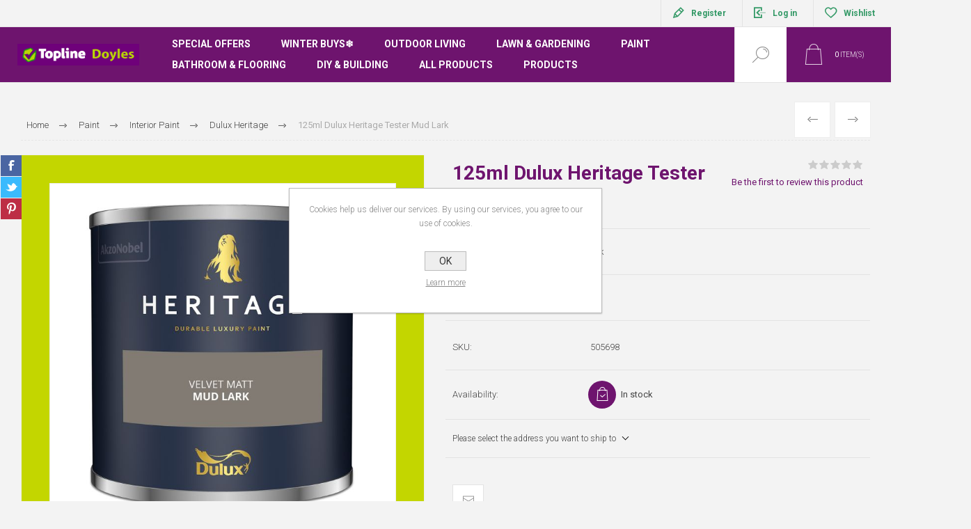

--- FILE ---
content_type: text/html; charset=utf-8
request_url: https://toplinedoyles.ie/125ml-dt-heritage-tester-mud-lark
body_size: 21226
content:


<!DOCTYPE html>
<html lang="en" dir="ltr" class="html-product-details-page">
<head>
    <title>Topline Doyles.125ml Dulux Heritage Tester Mud Lark</title>
    <meta http-equiv="Content-type" content="text/html;charset=UTF-8" />
    <meta name="description" content="125ml Dulux Heritage Tester Mud Lark" />
    <meta name="keywords" content="Hardware Building Materials Garden Furniture Doyles Topline Christmas" />
    <meta name="generator" content="nopCommerce" />
    <meta name="viewport" content="width=device-width, initial-scale=1.0, minimum-scale=1.0, maximum-scale=2.0" />
    <link rel="preload" as="font" href="/Themes/Pacific/Content/fonts/pacific.woff" crossorigin />
    <link href="https://fonts.googleapis.com/css2?family=Roboto:wght@300;400;700&display=swap" rel="stylesheet">
    

<!-- Meta Pixel Code -->
<script type="3c9ad778ef55e71d611061a6-text/javascript">
!function(f,b,e,v,n,t,s)
{if(f.fbq)return;n=f.fbq=function(){n.callMethod?
n.callMethod.apply(n,arguments):n.queue.push(arguments)};
if(!f._fbq)f._fbq=n;n.push=n;n.loaded=!0;n.version='2.0';
n.queue=[];t=b.createElement(e);t.async=!0;
t.src=v;s=b.getElementsByTagName(e)[0];
s.parentNode.insertBefore(t,s)}(window, document,'script',
'https://connect.facebook.net/en_US/fbevents.js');
fbq('init', '812778287122983');
fbq('track', 'PageView');
</script>
<noscript><img height="1" width="1" style="display:none"
src="https://www.facebook.com/tr?id=812778287122983&ev=PageView&noscript=1"
/></noscript>
<!-- End Meta Pixel Code -->
<script type="3c9ad778ef55e71d611061a6-text/javascript">
    (function(c,l,a,r,i,t,y){
        c[a]=c[a]||function(){(c[a].q=c[a].q||[]).push(arguments)};
        t=l.createElement(r);t.async=1;t.src="https://www.clarity.ms/tag/"+i;
        y=l.getElementsByTagName(r)[0];y.parentNode.insertBefore(t,y);
    })(window, document, "clarity", "script", "t9i9sczwjl");
</script>

<meta property="og:type" content="product" />
<meta property="og:title" content="125ml Dulux Heritage Tester Mud Lark" />
<meta property="og:description" content="125ml Dulux Heritage Tester Mud Lark" />
<meta property="og:image" content="https://toplinedoyles.ie/images/thumbs/0006215_800.jpeg" />
<meta property="og:image:url" content="https://toplinedoyles.ie/images/thumbs/0006215_800.jpeg" />
<meta property="og:url" content="https://toplinedoyles.ie/125ml-dt-heritage-tester-mud-lark" />
<meta property="og:site_name" content="Topline Doyles" />
<meta property="twitter:card" content="summary" />
<meta property="twitter:site" content="Topline Doyles" />
<meta property="twitter:title" content="125ml Dulux Heritage Tester Mud Lark" />
<meta property="twitter:description" content="125ml Dulux Heritage Tester Mud Lark" />
<meta property="twitter:image" content="https://toplinedoyles.ie/images/thumbs/0006215_800.jpeg" />
<meta property="twitter:url" content="https://toplinedoyles.ie/125ml-dt-heritage-tester-mud-lark" />

    

    
    
    
    
    

    


    

    <link rel="stylesheet" type="text/css" href="/css/Product.Head.styles.css?v=up3jzGWm0yUxEQ5LCpditXMIJUI" />
    

<style>

    .product-details-page .full-description {
        display: none;
    }
    .product-details-page .ui-tabs .full-description {
        display: block;
    }
    .product-details-page .tabhead-full-description {
        display: none;
    }
    

    .product-details-page .product-specs-box {
        display: none;
    }
    .product-details-page .ui-tabs .product-specs-box {
        display: block;
    }
    .product-details-page .ui-tabs .product-specs-box .title {
        display: none;
    }
    

    .product-details-page .product-no-reviews,
    .product-details-page .product-review-links {
        display: none;
    }
    </style><!-- Global site tag (gtag.js) - Google Analytics -->
<script async src="https://www.googletagmanager.com/gtag/js?id=G-ZZ7N1TR50F" type="3c9ad778ef55e71d611061a6-text/javascript"></script>
<script type="3c9ad778ef55e71d611061a6-text/javascript">
  window.dataLayer = window.dataLayer || [];
  function gtag(){dataLayer.push(arguments);}
  gtag('js', new Date());

  gtag('config', 'G-ZZ7N1TR50F');
</script>
<!-- Global site tag (gtag.js) - Google Analytics -->
<script async src="https://www.googletagmanager.com/gtag/js?id=UA-224037248-1" type="3c9ad778ef55e71d611061a6-text/javascript"></script>
<script type="3c9ad778ef55e71d611061a6-text/javascript">
  window.dataLayer = window.dataLayer || [];
  function gtag(){dataLayer.push(arguments);}
  gtag('js', new Date());

  gtag('config', 'UA-224037248-1');
</script>

    <link rel="canonical" href="https://toplinedoyles.ie/125ml-dt-heritage-tester-mud-lark" />

    
    
    <link rel="apple-touch-icon" sizes="180x180" href="/icons/icons_0/apple-touch-icon.png">
<link rel="icon" type="image/png" sizes="32x32" href="/icons/icons_0/favicon-32x32.png">
<link rel="icon" type="image/png" sizes="16x16" href="/icons/icons_0/favicon-16x16.png">
<link rel="manifest" href="/icons/icons_0/site.webmanifest">
<link rel="mask-icon" href="/icons/icons_0/safari-pinned-tab.svg" color="#5bbad5">
<link rel="shortcut icon" href="/icons/icons_0/favicon.ico">
<meta name="msapplication-TileColor" content="#da532c">
<meta name="msapplication-config" content="/icons/icons_0/browserconfig.xml">
<meta name="theme-color" content="#ffffff">
    
    
    <!--Powered by nopCommerce - https://www.nopCommerce.com-->
</head>
<body class="product-details-page-body">
    <input name="__RequestVerificationToken" type="hidden" value="CfDJ8NyK-Z84vJtPoHKZXFt9vjbzuzephY6_UAs2iJ9x76IYXjGbRKbitb3ed3Vt8EBt-fSX1v4DvnQJ-kWOUzynMgngTSGl3tV9aD5s86p7yoPgrcnFnFw6Wc3Tedyq_wjLJLL1pfpT4u6UEyU1ESpvKec" />
    


<div class="ajax-loading-block-window" style="display: none">
</div>
<div id="dialog-notifications-success" title="Notification" style="display:none;">
</div>
<div id="dialog-notifications-error" title="Error" style="display:none;">
</div>
<div id="dialog-notifications-warning" title="Warning" style="display:none;">
</div>
<div id="bar-notification" class="bar-notification-container" data-close="Close">
</div>

<!--[if lte IE 8]>
    <div style="clear:both;height:59px;text-align:center;position:relative;">
        <a href="http://www.microsoft.com/windows/internet-explorer/default.aspx" target="_blank">
            <img src="/Themes/Pacific/Content/img/ie_warning.jpg" height="42" width="820" alt="You are using an outdated browser. For a faster, safer browsing experience, upgrade for free today." />
        </a>
    </div>
<![endif]-->

<div class="master-wrapper-page">
<div class="header">
    
    <div class="responsive-strip">
        <div class="responsive-logo-wrapper">
            



<a href="/" class="logo">


<img alt="Topline Doyles" src="https://toplinedoyles.ie/images/thumbs/0004428_Topline Doyles_H_REV.png" /></a>
        </div>
    </div>
    <div class="header-upper">
        <div class="header-selectors-wrapper">
            
            
            
            
        </div>
        <div class="header-links-wrapper">
            <div class="header-links">
                



        <div class="hedar-links-item">
            <a href="/register?returnUrl=%2F125ml-dt-heritage-tester-mud-lark" class="ico-register">Register</a>
        </div>
    <div class="hedar-links-item">
        <a href="/login?returnUrl=%2F125ml-dt-heritage-tester-mud-lark" class="ico-login">Log in</a>
    </div>
    <div class="hedar-links-item">
        <a href="/wishlist" class="ico-wishlist">
            <span class="wishlist-label">Wishlist</span>

        </a>
    </div>



            </div>
        </div>
        
    </div>
    <div class="header-lower">
        <div class="header-logo">
            



<a href="/" class="logo">


<img alt="Topline Doyles" src="https://toplinedoyles.ie/images/thumbs/0004428_Topline Doyles_H_REV.png" /></a>
        </div>
        <div class="header-menu">
            <div class="menu-button">
                <div class="menu-open" title="Menu">
                    <span class="menu-icon-line"></span>
                    <span class="menu-icon-line"></span>
                    <span class="menu-icon-line"></span>
                </div>
                <div class="menu-close" title="Close"></div>
            </div>
            <div class="menu-header">
                



        <div class="hedar-links-item">
            <a href="/register?returnUrl=%2F125ml-dt-heritage-tester-mud-lark" class="ico-register">Register</a>
        </div>
    <div class="hedar-links-item">
        <a href="/login?returnUrl=%2F125ml-dt-heritage-tester-mud-lark" class="ico-login">Log in</a>
    </div>
    <div class="hedar-links-item">
        <a href="/wishlist" class="ico-wishlist">
            <span class="wishlist-label">Wishlist</span>

        </a>
    </div>



                
                
                
            </div>
            <div class="menu-body">










    <ul class="mega-menu"
        data-isRtlEnabled="false"
        data-enableClickForDropDown="true">


<li class=" has-sublist">

    <a href="/all-special-offers" class="with-subcategories" title="Special Offers" ><span> Special Offers</span></a>

        <div class="plus-button"></div>
        <div class="sublist-wrap">
            <ul class="sublist">
                <li class="back-button">
                    <span>Back</span>
                </li>


<li class=" ">

    <a href="/winter-sale" class="" title="Winter Sale" ><span> Winter Sale</span></a>

</li>



<li class=" ">

    <a href="/crown-paint-offer" class="" title="Crown Paint Offer" ><span> Crown Paint Offer</span></a>

</li>



<li class=" has-sublist">

    <a href="/special-offers-fuel-heating-fireside" class="with-subcategories" title="Special Offers Fuel Heating and Fireside" ><span> Special Offers Fuel Heating and Fireside</span></a>

        <div class="plus-button"></div>
        <div class="sublist-wrap">
            <ul class="sublist">
                <li class="back-button">
                    <span>Back</span>
                </li>


<li class=" ">

    <a href="/winter-fuel-offer" class="" title="Winter Fuel Offer" ><span> Winter Fuel Offer</span></a>

</li>



<li class=" ">

    <a href="/autumn-fuel-offer-3" class="" title="Fireside Offers" ><span> Fireside Offers</span></a>

</li>



<li class=" ">

    <a href="/stoves-heaters" class="" title="Stoves and Heaters" ><span> Stoves and Heaters</span></a>

</li>



<li class=" ">

    <a href="/throws-hot-water-bottles-electric-blankets" class="" title="Throws, Hot Water Bottles &amp; Electric Blankets" ><span> Throws, Hot Water Bottles &amp; Electric Blankets</span></a>

</li>

            </ul>
        </div>
</li>

            </ul>
        </div>
</li>



<li class=" ">

    <a href="/winter-buys" class="" title="Winter Buys&#x2744;" ><span> Winter Buys&#x2744;</span></a>

</li>



<li class=" has-sublist">

    <a href="/outdoor-living" class="with-subcategories" title="Outdoor Living" ><span> Outdoor Living</span></a>

        <div class="plus-button"></div>
        <div class="sublist-wrap">
            <ul class="sublist">
                <li class="back-button">
                    <span>Back</span>
                </li>


<li class=" ">

    <a href="/barbeques" class="" title="Barbeques" ><span> Barbeques</span></a>

</li>



<li class=" ">

    <a href="/mains-garden-lighting" class="" title="Mains Garden Lighting" ><span> Mains Garden Lighting</span></a>

</li>



<li class=" ">

    <a href="/outdoor-heating" class="" title="Outdoor Heating" ><span> Outdoor Heating</span></a>

</li>



<li class=" ">

    <a href="/outdoor-lighting" class="" title="Outdoor Lighting" ><span> Outdoor Lighting</span></a>

</li>

            </ul>
        </div>
</li>



<li class=" has-sublist">

    <a href="/lawn-gardening" class="with-subcategories" title="Lawn &amp; Gardening" ><span> Lawn &amp; Gardening</span></a>

        <div class="plus-button"></div>
        <div class="sublist-wrap">
            <ul class="sublist">
                <li class="back-button">
                    <span>Back</span>
                </li>


<li class=" ">

    <a href="/garden-machinery" class="" title="Garden Machinery" ><span> Garden Machinery</span></a>

</li>



<li class=" ">

    <a href="/vegetablesplants-houseplants" class="" title="Plants &amp; Houseplants" ><span> Plants &amp; Houseplants</span></a>

</li>



<li class=" ">

    <a href="/lawn-plant-care" class="" title="Lawn &amp; Plant Care" ><span> Lawn &amp; Plant Care</span></a>

</li>



<li class=" ">

    <a href="/pots-planters" class="" title="Pots &amp; Planters" ><span> Pots &amp; Planters</span></a>

</li>



<li class=" ">

    <a href="/propagation-seeds-bulbs-and-vegetables" class="" title="Seeds, Bulbs, Vegetables and Propagation" ><span> Seeds, Bulbs, Vegetables and Propagation</span></a>

</li>



<li class=" ">

    <a href="/tools-accessories" class="" title="Tools &amp; Accessories" ><span> Tools &amp; Accessories</span></a>

</li>



<li class=" ">

    <a href="/watercare" class="" title="WaterCare" ><span> WaterCare</span></a>

</li>



<li class=" ">

    <a href="/landscaping" class="" title="Landscaping" ><span> Landscaping</span></a>

</li>

            </ul>
        </div>
</li>



<li class=" has-sublist">

    <a href="/paint" class="with-subcategories" title="Paint" ><span> Paint</span></a>

        <div class="plus-button"></div>
        <div class="sublist-wrap">
            <ul class="sublist">
                <li class="back-button">
                    <span>Back</span>
                </li>


<li class=" ">

    <a href="/exterior-paint" class="" title="Exterior Paint" ><span> Exterior Paint</span></a>

</li>



<li class=" ">

    <a href="/interior-paint" class="" title="Interior Paint" ><span> Interior Paint</span></a>

</li>



<li class=" ">

    <a href="/ronseal-range" class="" title="Ronseal Range - Indoor &amp; Outdoor" ><span> Ronseal Range - Indoor &amp; Outdoor</span></a>

</li>



<li class=" ">

    <a href="/paint-brushes" class="" title="Paint Brushes" ><span> Paint Brushes</span></a>

</li>



<li class=" ">

    <a href="/rollers-trays" class="" title="Rollers &amp; Trays" ><span> Rollers &amp; Trays</span></a>

</li>



<li class=" ">

    <a href="/painting-preparation" class="" title="Painting Preparation" ><span> Painting Preparation</span></a>

</li>

            </ul>
        </div>
</li>



<li class=" has-sublist">

    <a href="/kitchen-bathroom" class="with-subcategories" title="Bathroom &amp; Flooring" ><span> Bathroom &amp; Flooring</span></a>

        <div class="plus-button"></div>
        <div class="sublist-wrap">
            <ul class="sublist">
                <li class="back-button">
                    <span>Back</span>
                </li>


<li class=" ">

    <a href="/flooring" class="" title="Flooring" ><span> Flooring</span></a>

</li>



<li class=" ">

    <a href="/bathroom-furniture-mirrors" class="" title="Bathroom Furniture &amp; Mirrors" ><span> Bathroom Furniture &amp; Mirrors</span></a>

</li>



<li class=" ">

    <a href="/showers" class="" title="Shower Units, Pumps &amp; Boilers" ><span> Shower Units, Pumps &amp; Boilers</span></a>

</li>



<li class=" ">

    <a href="/shower-heads-fittings" class="" title="Shower Heads &amp; Fittings" ><span> Shower Heads &amp; Fittings</span></a>

</li>



<li class=" ">

    <a href="/toilets-and-sanitary-ware" class="" title="Toilets and Sanitary Ware" ><span> Toilets and Sanitary Ware</span></a>

</li>



<li class=" ">

    <a href="/sinks-and-vanity-units" class="" title="Sinks and Vanity Units" ><span> Sinks and Vanity Units</span></a>

</li>



<li class=" ">

    <a href="/bathroom-heaters-and-radiators" class="" title="Bathroom Heaters and Radiators" ><span> Bathroom Heaters and Radiators</span></a>

</li>



<li class=" ">

    <a href="/toilet-seats" class="" title="Toilet Seats" ><span> Toilet Seats</span></a>

</li>



<li class=" ">

    <a href="/kitchen-and-bathroom-taps-mixers" class="" title="Taps, Mixers &amp; Waste Plug Units" ><span> Taps, Mixers &amp; Waste Plug Units</span></a>

</li>



<li class=" ">

    <a href="/bathroom-utensils-and-accessories" class="" title="Bathroom Utensils" ><span> Bathroom Utensils</span></a>

</li>



<li class=" ">

    <a href="/valves-bathroom-accessories" class="" title="Valves &amp; Fit Out Accessories" ><span> Valves &amp; Fit Out Accessories</span></a>

</li>



<li class=" ">

    <a href="/grosfillex" class="" title="Grosfillex Wall and Ceiling Panelling" ><span> Grosfillex Wall and Ceiling Panelling</span></a>

</li>

            </ul>
        </div>
</li>



<li class=" has-sublist">

    <a href="/diy-building" class="with-subcategories" title="DIY &amp; Building" ><span> DIY &amp; Building</span></a>

        <div class="plus-button"></div>
        <div class="sublist-wrap">
            <ul class="sublist">
                <li class="back-button">
                    <span>Back</span>
                </li>


<li class=" ">

    <a href="/hardware" class="" title="Hardware" ><span> Hardware</span></a>

</li>



<li class=" ">

    <a href="/power-tools" class="" title="Power Tools" ><span> Power Tools</span></a>

</li>



<li class=" ">

    <a href="/hand-tools" class="" title="Hand Tools" ><span> Hand Tools</span></a>

</li>



<li class=" ">

    <a href="/ppe-workwear" class="" title="PPE &amp; Workwear" ><span> PPE &amp; Workwear</span></a>

</li>



<li class=" ">

    <a href="/building-marterials" class="" title="Building Materials" ><span> Building Materials</span></a>

</li>



<li class=" ">

    <a href="/construction-machinery" class="" title="Construction Machinery" ><span> Construction Machinery</span></a>

</li>



<li class=" ">

    <a href="/ladders-and-steps" class="" title="Ladders and Steps" ><span> Ladders and Steps</span></a>

</li>



<li class=" ">

    <a href="/electrical" class="" title="Cables &amp; Electrical" ><span> Cables &amp; Electrical</span></a>

</li>



<li class=" ">

    <a href="/fixings" class="" title="Fixings" ><span> Fixings</span></a>

</li>

            </ul>
        </div>
</li>




<li class="has-sublist with-dropdown-in-grid">
        <span class="with-subcategories single-item-categories labelfornextplusbutton">All Products</span>

        <div class="dropdown categories fullWidth boxes-4">
            <div class="row-wrapper">
                <div class="row"><div class="box">
                <div class="title">
                        <a href="/home-appliances" title="General Hardware &amp; Appliances"><span>General Hardware &amp; Appliances</span></a>
                    </div>
                <div class="wrapper">
                    <div class="picture">
                        <a href="/home-appliances" title="Show products in category General Hardware &amp; Appliances">
                            <img class="lazy" alt="Picture for category General Hardware &amp; Appliances" src="[data-uri]" data-original="https://www.toplinedoyles.ie/images/thumbs/0006831_general-hardware-appliances_500.jpeg" />
                        </a>
                    </div>
                        <ul class="subcategories">
                                <li class="subcategory-item">
                                    <a href="/desk-fans" title="Desk Fans"><span>Desk Fans</span></a>
                                </li>
                                <li class="subcategory-item">
                                    <a href="/general-hardware" title="General Hardware"><span>General Hardware</span></a>
                                </li>
                                <li class="subcategory-item">
                                    <a href="/household-cleaning-clothing-appliances" title="Household Cleaning &amp; Clothing Appliances"><span>Household Cleaning &amp; Clothing Appliances</span></a>
                                </li>
                                <li class="subcategory-item">
                                    <a href="/houshold-furniture" title="Houshold Furniture"><span>Houshold Furniture</span></a>
                                </li>
                                <li class="subcategory-item">
                                    <a href="/padlocks-security-fitting" title="Padlocks &amp; Security Fitting"><span>Padlocks &amp; Security Fitting</span></a>
                                </li>
                                <li class="subcategory-item">
                                    <a href="/kitchen-crockery-cookware-glassware-and-cutlery" title="Kitchen Crockery, Cookware, Glassware and Cutlery"><span>Kitchen Crockery, Cookware, Glassware and Cutlery</span></a>
                                </li>
                                <li class="subcategory-item">
                                    <a href="/protective-and-scraper-mats" title="Protective and scraper Mats"><span>Protective and scraper Mats</span></a>
                                </li>
                                <li class="subcategory-item">
                                    <a href="/kitchen-appliances" title="Kitchen Electrical Appliances"><span>Kitchen Electrical Appliances</span></a>
                                </li>
                                <li class="subcategory-item all">
                                    <a class="view-all" href="/home-appliances" title="View All">
                                        <span>View All</span>
                                    </a>
                                </li>
                        </ul>
                </div>
                </div><div class="box">
                <div class="title">
                        <a href="/outdoor-living" title="Outdoor Living"><span>Outdoor Living</span></a>
                    </div>
                <div class="wrapper">
                    <div class="picture">
                        <a href="/outdoor-living" title="Show products in category Outdoor Living">
                            <img class="lazy" alt="Picture for category Outdoor Living" src="[data-uri]" data-original="https://www.toplinedoyles.ie/images/thumbs/0002246_outdoor-living_500.jpeg" />
                        </a>
                    </div>
                        <ul class="subcategories">
                                <li class="subcategory-item">
                                    <a href="/barbeques" title="Barbeques"><span>Barbeques</span></a>
                                </li>
                                <li class="subcategory-item">
                                    <a href="/outdoor-heating" title="Outdoor Heating"><span>Outdoor Heating</span></a>
                                </li>
                                <li class="subcategory-item">
                                    <a href="/outdoor-lighting" title="Outdoor Lighting"><span>Outdoor Lighting</span></a>
                                </li>
                        </ul>
                </div>
                </div><div class="box">
                <div class="title">
                        <a href="/winter-buys" title="Winter Buys&#x2744;"><span>Winter Buys&#x2744;</span></a>
                    </div>
                <div class="wrapper">
                    <div class="picture">
                        <a href="/winter-buys" title="Show products in category Winter Buys&#x2744;">
                            <img class="lazy" alt="Picture for category Winter Buys&#x2744;" src="[data-uri]" data-original="https://www.toplinedoyles.ie/images/thumbs/0010796_winter-buys_500.jpeg" />
                        </a>
                    </div>
                        <ul class="subcategories">
                                <li class="subcategory-item">
                                    <a href="/granular-salt" title="Granular Salt"><span>Granular Salt</span></a>
                                </li>
                                <li class="subcategory-item">
                                    <a href="/stoves-and-stove-accessories" title="Stoves and Stove Accessories"><span>Stoves and Stove Accessories</span></a>
                                </li>
                                <li class="subcategory-item">
                                    <a href="/fuel" title="Fuel"><span>Fuel</span></a>
                                </li>
                                <li class="subcategory-item">
                                    <a href="/fireside-equipment" title="Fireside Equipment"><span>Fireside Equipment</span></a>
                                </li>
                                <li class="subcategory-item">
                                    <a href="/heaters-and-electric-blankets" title="Heaters and Electric Blankets"><span>Heaters and Electric Blankets</span></a>
                                </li>
                        </ul>
                </div>
                </div><div class="box">
                <div class="title">
                        <a href="/paint" title="Paint"><span>Paint</span></a>
                    </div>
                <div class="wrapper">
                    <div class="picture">
                        <a href="/paint" title="Show products in category Paint">
                            <img class="lazy" alt="Picture for category Paint" src="[data-uri]" data-original="https://www.toplinedoyles.ie/images/thumbs/0012806_paint_500.jpeg" />
                        </a>
                    </div>
                        <ul class="subcategories">
                                <li class="subcategory-item">
                                    <a href="/exterior-paint" title="Exterior Paint"><span>Exterior Paint</span></a>
                                </li>
                                <li class="subcategory-item">
                                    <a href="/paint-brushes" title="Paint Brushes"><span>Paint Brushes</span></a>
                                </li>
                                <li class="subcategory-item">
                                    <a href="/rollers-trays" title="Rollers &amp; Trays"><span>Rollers &amp; Trays</span></a>
                                </li>
                                <li class="subcategory-item">
                                    <a href="/painting-preparation" title="Painting Preparation"><span>Painting Preparation</span></a>
                                </li>
                                <li class="subcategory-item">
                                    <a href="/ronseal-range" title="Ronseal Range - Indoor &amp; Outdoor"><span>Ronseal Range - Indoor &amp; Outdoor</span></a>
                                </li>
                                <li class="subcategory-item">
                                    <a href="/interior-paint" title="Interior Paint"><span>Interior Paint</span></a>
                                </li>
                        </ul>
                </div>
                </div></div><div class="row"><div class="box">
                <div class="title">
                        <a href="/gutter-slider" title="Guttering, Soffit, Fascia &amp; Sewer Pipe"><span>Guttering, Soffit, Fascia &amp; Sewer Pipe</span></a>
                    </div>
                <div class="wrapper">
                    <div class="picture">
                        <a href="/gutter-slider" title="Show products in category Guttering, Soffit, Fascia &amp; Sewer Pipe">
                            <img class="lazy" alt="Picture for category Guttering, Soffit, Fascia &amp; Sewer Pipe" src="[data-uri]" data-original="https://www.toplinedoyles.ie/images/thumbs/0014438_guttering-soffit-fascia-sewer-pipe_500.jpeg" />
                        </a>
                    </div>
                        <ul class="subcategories">
                                <li class="subcategory-item">
                                    <a href="/fascia-soffit-and-window-trims-range-2" title="Fascia Soffit and Window Trims Range"><span>Fascia Soffit and Window Trims Range</span></a>
                                </li>
                                <li class="subcategory-item">
                                    <a href="/ducting-and-water-mains-range" title="Ducting and Water Mains Range"><span>Ducting and Water Mains Range</span></a>
                                </li>
                                <li class="subcategory-item">
                                    <a href="/wavin-below-ground-foul-waste-systems-range" title="Wavin Below Ground - Foul Waste Systems Range"><span>Wavin Below Ground - Foul Waste Systems Range</span></a>
                                </li>
                                <li class="subcategory-item">
                                    <a href="/white-waste-above-ground-systems-range" title="White Waste - Above Ground Systems Range"><span>White Waste - Above Ground Systems Range</span></a>
                                </li>
                        </ul>
                </div>
                </div><div class="box">
                <div class="title">
                        <a href="/kitchen-bathroom" title="Bathroom &amp; Flooring"><span>Bathroom &amp; Flooring</span></a>
                    </div>
                <div class="wrapper">
                    <div class="picture">
                        <a href="/kitchen-bathroom" title="Show products in category Bathroom &amp; Flooring">
                            <img class="lazy" alt="Picture for category Bathroom &amp; Flooring" src="[data-uri]" data-original="https://www.toplinedoyles.ie/images/thumbs/0003431_bathroom-flooring_500.jpeg" />
                        </a>
                    </div>
                        <ul class="subcategories">
                                <li class="subcategory-item">
                                    <a href="/bathroom-furniture-mirrors" title="Bathroom Furniture &amp; Mirrors"><span>Bathroom Furniture &amp; Mirrors</span></a>
                                </li>
                                <li class="subcategory-item">
                                    <a href="/showers" title="Shower Units, Pumps &amp; Boilers"><span>Shower Units, Pumps &amp; Boilers</span></a>
                                </li>
                                <li class="subcategory-item">
                                    <a href="/toilets-and-sanitary-ware" title="Toilets and Sanitary Ware"><span>Toilets and Sanitary Ware</span></a>
                                </li>
                                <li class="subcategory-item">
                                    <a href="/bathroom-heaters-and-radiators" title="Bathroom Heaters and Radiators"><span>Bathroom Heaters and Radiators</span></a>
                                </li>
                                <li class="subcategory-item">
                                    <a href="/kitchen-and-bathroom-taps-mixers" title="Taps, Mixers &amp; Waste Plug Units"><span>Taps, Mixers &amp; Waste Plug Units</span></a>
                                </li>
                                <li class="subcategory-item">
                                    <a href="/toilet-seats" title="Toilet Seats"><span>Toilet Seats</span></a>
                                </li>
                                <li class="subcategory-item">
                                    <a href="/shower-heads-fittings" title="Shower Heads &amp; Fittings"><span>Shower Heads &amp; Fittings</span></a>
                                </li>
                                <li class="subcategory-item">
                                    <a href="/sinks-and-vanity-units" title="Sinks and Vanity Units"><span>Sinks and Vanity Units</span></a>
                                </li>
                                <li class="subcategory-item all">
                                    <a class="view-all" href="/kitchen-bathroom" title="View All">
                                        <span>View All</span>
                                    </a>
                                </li>
                        </ul>
                </div>
                </div><div class="box">
                <div class="title">
                        <a href="/diy-building" title="DIY &amp; Building"><span>DIY &amp; Building</span></a>
                    </div>
                <div class="wrapper">
                    <div class="picture">
                        <a href="/diy-building" title="Show products in category DIY &amp; Building">
                            <img class="lazy" alt="Picture for category DIY &amp; Building" src="[data-uri]" data-original="https://www.toplinedoyles.ie/images/thumbs/0012807_diy-building_500.png" />
                        </a>
                    </div>
                        <ul class="subcategories">
                                <li class="subcategory-item">
                                    <a href="/hardware" title="Hardware"><span>Hardware</span></a>
                                </li>
                                <li class="subcategory-item">
                                    <a href="/electrical" title="Cables &amp; Electrical"><span>Cables &amp; Electrical</span></a>
                                </li>
                                <li class="subcategory-item">
                                    <a href="/fixings" title="Fixings"><span>Fixings</span></a>
                                </li>
                                <li class="subcategory-item">
                                    <a href="/construction-machinery" title="Construction Machinery"><span>Construction Machinery</span></a>
                                </li>
                                <li class="subcategory-item">
                                    <a href="/ladders-and-steps" title="Ladders and Steps"><span>Ladders and Steps</span></a>
                                </li>
                                <li class="subcategory-item">
                                    <a href="/building-marterials" title="Building Materials"><span>Building Materials</span></a>
                                </li>
                                <li class="subcategory-item">
                                    <a href="/hand-tools" title="Hand Tools"><span>Hand Tools</span></a>
                                </li>
                                <li class="subcategory-item">
                                    <a href="/power-tools" title="Power Tools"><span>Power Tools</span></a>
                                </li>
                                <li class="subcategory-item all">
                                    <a class="view-all" href="/diy-building" title="View All">
                                        <span>View All</span>
                                    </a>
                                </li>
                        </ul>
                </div>
                </div><div class="box">
                <div class="title">
                        <a href="/lawn-gardening" title="Lawn &amp; Gardening"><span>Lawn &amp; Gardening</span></a>
                    </div>
                <div class="wrapper">
                    <div class="picture">
                        <a href="/lawn-gardening" title="Show products in category Lawn &amp; Gardening">
                            <img class="lazy" alt="Picture for category Lawn &amp; Gardening" src="[data-uri]" data-original="https://www.toplinedoyles.ie/images/thumbs/0002247_lawn-gardening_500.jpeg" />
                        </a>
                    </div>
                        <ul class="subcategories">
                                <li class="subcategory-item">
                                    <a href="/lawn-plant-care" title="Lawn &amp; Plant Care"><span>Lawn &amp; Plant Care</span></a>
                                </li>
                                <li class="subcategory-item">
                                    <a href="/landscaping" title="Landscaping"><span>Landscaping</span></a>
                                </li>
                                <li class="subcategory-item">
                                    <a href="/watercare" title="WaterCare"><span>WaterCare</span></a>
                                </li>
                                <li class="subcategory-item">
                                    <a href="/tools-accessories" title="Tools &amp; Accessories"><span>Tools &amp; Accessories</span></a>
                                </li>
                                <li class="subcategory-item">
                                    <a href="/propagation-seeds-bulbs-and-vegetables" title="Seeds, Bulbs, Vegetables and Propagation"><span>Seeds, Bulbs, Vegetables and Propagation</span></a>
                                </li>
                                <li class="subcategory-item">
                                    <a href="/pots-planters" title="Pots &amp; Planters"><span>Pots &amp; Planters</span></a>
                                </li>
                                <li class="subcategory-item">
                                    <a href="/garden-machinery" title="Garden Machinery"><span>Garden Machinery</span></a>
                                </li>
                                <li class="subcategory-item">
                                    <a href="/vegetablesplants-houseplants" title="Plants &amp; Houseplants"><span>Plants &amp; Houseplants</span></a>
                                </li>
                        </ul>
                </div>
                </div></div><div class="row"><div class="box">
                <div class="title">
                        <a href="/lots-for-less" title="Lots For Less"><span>Lots For Less</span></a>
                    </div>
                <div class="wrapper">
                    <div class="picture">
                        <a href="/lots-for-less" title="Show products in category Lots For Less">
                            <img class="lazy" alt="Picture for category Lots For Less" src="[data-uri]" data-original="https://www.toplinedoyles.ie/images/thumbs/0014065_lots-for-less_500.png" />
                        </a>
                    </div>
                        <ul class="subcategories">
                                <li class="subcategory-item">
                                    <a href="/household-cleaning" title="Household Cleaning"><span>Household Cleaning</span></a>
                                </li>
                                <li class="subcategory-item">
                                    <a href="/laundry" title="Laundry"><span>Laundry</span></a>
                                </li>
                                <li class="subcategory-item">
                                    <a href="/sweets-treats" title="Sweets &amp; Treats"><span>Sweets &amp; Treats</span></a>
                                </li>
                                <li class="subcategory-item">
                                    <a href="/tea-coffee" title="Tea, Coffee &amp; Catering"><span>Tea, Coffee &amp; Catering</span></a>
                                </li>
                                <li class="subcategory-item">
                                    <a href="/soft-drinks-beverages" title="Soft Drinks &amp; Beverages"><span>Soft Drinks &amp; Beverages</span></a>
                                </li>
                                <li class="subcategory-item">
                                    <a href="/pet-care-food" title="Pet Care &amp; Food"><span>Pet Care &amp; Food</span></a>
                                </li>
                                <li class="subcategory-item">
                                    <a href="/outdoor-living-for-less" title="Outdoor Living For Less"><span>Outdoor Living For Less</span></a>
                                </li>
                                <li class="subcategory-item">
                                    <a href="/monthly-specials" title="Monthly Specials"><span>Monthly Specials</span></a>
                                </li>
                                <li class="subcategory-item all">
                                    <a class="view-all" href="/lots-for-less" title="View All">
                                        <span>View All</span>
                                    </a>
                                </li>
                        </ul>
                </div>
                </div><div class="empty-box"></div><div class="empty-box"></div><div class="empty-box"></div></div>
            </div>

        </div>
</li>


<li class="has-sublist with-dropdown-in-grid">
        <span class="with-subcategories single-item-categories labelfornextplusbutton">Products</span>

        <div class="dropdown categories fullWidth boxes-4">
            <div class="row-wrapper">
                <div class="row"><div class="box">
                <div class="title">
                        <a href="/home-appliances" title="General Hardware &amp; Appliances"><span>General Hardware &amp; Appliances</span></a>
                    </div>
                <div class="wrapper">
                    <div class="picture">
                        <a href="/home-appliances" title="Show products in category General Hardware &amp; Appliances">
                            <img class="lazy" alt="Picture for category General Hardware &amp; Appliances" src="[data-uri]" data-original="https://toplinedoyles.ie/images/thumbs/0006831_general-hardware-appliances_500.jpeg" />
                        </a>
                    </div>
                        <ul class="subcategories">
                                <li class="subcategory-item">
                                    <a href="/desk-fans" title="Desk Fans"><span>Desk Fans</span></a>
                                </li>
                                <li class="subcategory-item">
                                    <a href="/general-hardware" title="General Hardware"><span>General Hardware</span></a>
                                </li>
                                <li class="subcategory-item">
                                    <a href="/household-cleaning-clothing-appliances" title="Household Cleaning &amp; Clothing Appliances"><span>Household Cleaning &amp; Clothing Appliances</span></a>
                                </li>
                                <li class="subcategory-item">
                                    <a href="/houshold-furniture" title="Houshold Furniture"><span>Houshold Furniture</span></a>
                                </li>
                                <li class="subcategory-item">
                                    <a href="/padlocks-security-fitting" title="Padlocks &amp; Security Fitting"><span>Padlocks &amp; Security Fitting</span></a>
                                </li>
                                <li class="subcategory-item">
                                    <a href="/kitchen-crockery-cookware-glassware-and-cutlery" title="Kitchen Crockery, Cookware, Glassware and Cutlery"><span>Kitchen Crockery, Cookware, Glassware and Cutlery</span></a>
                                </li>
                                <li class="subcategory-item">
                                    <a href="/protective-and-scraper-mats" title="Protective and scraper Mats"><span>Protective and scraper Mats</span></a>
                                </li>
                                <li class="subcategory-item">
                                    <a href="/kitchen-appliances" title="Kitchen Electrical Appliances"><span>Kitchen Electrical Appliances</span></a>
                                </li>
                                <li class="subcategory-item">
                                    <a href="/electrical-white-goods" title="Electrical White Goods"><span>Electrical White Goods</span></a>
                                </li>
                                <li class="subcategory-item">
                                    <a href="/rug-doctor-carpet-shampooing-machine" title="Rug Doctor - Carpet Shampooing Machine"><span>Rug Doctor - Carpet Shampooing Machine</span></a>
                                </li>
                        </ul>
                </div>
                </div><div class="box">
                <div class="title">
                        <a href="/outdoor-living" title="Outdoor Living"><span>Outdoor Living</span></a>
                    </div>
                <div class="wrapper">
                    <div class="picture">
                        <a href="/outdoor-living" title="Show products in category Outdoor Living">
                            <img class="lazy" alt="Picture for category Outdoor Living" src="[data-uri]" data-original="https://toplinedoyles.ie/images/thumbs/0002246_outdoor-living_500.jpeg" />
                        </a>
                    </div>
                        <ul class="subcategories">
                                <li class="subcategory-item">
                                    <a href="/barbeques" title="Barbeques"><span>Barbeques</span></a>
                                </li>
                                <li class="subcategory-item">
                                    <a href="/outdoor-heating" title="Outdoor Heating"><span>Outdoor Heating</span></a>
                                </li>
                                <li class="subcategory-item">
                                    <a href="/outdoor-lighting" title="Outdoor Lighting"><span>Outdoor Lighting</span></a>
                                </li>
                        </ul>
                </div>
                </div><div class="box">
                <div class="title">
                        <a href="/winter-buys" title="Winter Buys&#x2744;"><span>Winter Buys&#x2744;</span></a>
                    </div>
                <div class="wrapper">
                    <div class="picture">
                        <a href="/winter-buys" title="Show products in category Winter Buys&#x2744;">
                            <img class="lazy" alt="Picture for category Winter Buys&#x2744;" src="[data-uri]" data-original="https://toplinedoyles.ie/images/thumbs/0010796_winter-buys_500.jpeg" />
                        </a>
                    </div>
                        <ul class="subcategories">
                                <li class="subcategory-item">
                                    <a href="/granular-salt" title="Granular Salt"><span>Granular Salt</span></a>
                                </li>
                                <li class="subcategory-item">
                                    <a href="/stoves-and-stove-accessories" title="Stoves and Stove Accessories"><span>Stoves and Stove Accessories</span></a>
                                </li>
                                <li class="subcategory-item">
                                    <a href="/fuel" title="Fuel"><span>Fuel</span></a>
                                </li>
                                <li class="subcategory-item">
                                    <a href="/fireside-equipment" title="Fireside Equipment"><span>Fireside Equipment</span></a>
                                </li>
                                <li class="subcategory-item">
                                    <a href="/heaters-and-electric-blankets" title="Heaters and Electric Blankets"><span>Heaters and Electric Blankets</span></a>
                                </li>
                        </ul>
                </div>
                </div><div class="box">
                <div class="title">
                        <a href="/paint" title="Paint"><span>Paint</span></a>
                    </div>
                <div class="wrapper">
                    <div class="picture">
                        <a href="/paint" title="Show products in category Paint">
                            <img class="lazy" alt="Picture for category Paint" src="[data-uri]" data-original="https://toplinedoyles.ie/images/thumbs/0012806_paint_500.jpeg" />
                        </a>
                    </div>
                        <ul class="subcategories">
                                <li class="subcategory-item">
                                    <a href="/exterior-paint" title="Exterior Paint"><span>Exterior Paint</span></a>
                                </li>
                                <li class="subcategory-item">
                                    <a href="/paint-brushes" title="Paint Brushes"><span>Paint Brushes</span></a>
                                </li>
                                <li class="subcategory-item">
                                    <a href="/rollers-trays" title="Rollers &amp; Trays"><span>Rollers &amp; Trays</span></a>
                                </li>
                                <li class="subcategory-item">
                                    <a href="/painting-preparation" title="Painting Preparation"><span>Painting Preparation</span></a>
                                </li>
                                <li class="subcategory-item">
                                    <a href="/ronseal-range" title="Ronseal Range - Indoor &amp; Outdoor"><span>Ronseal Range - Indoor &amp; Outdoor</span></a>
                                </li>
                                <li class="subcategory-item">
                                    <a href="/interior-paint" title="Interior Paint"><span>Interior Paint</span></a>
                                </li>
                        </ul>
                </div>
                </div></div><div class="row"><div class="box">
                <div class="title">
                        <a href="/gutter-slider" title="Guttering, Soffit, Fascia &amp; Sewer Pipe"><span>Guttering, Soffit, Fascia &amp; Sewer Pipe</span></a>
                    </div>
                <div class="wrapper">
                    <div class="picture">
                        <a href="/gutter-slider" title="Show products in category Guttering, Soffit, Fascia &amp; Sewer Pipe">
                            <img class="lazy" alt="Picture for category Guttering, Soffit, Fascia &amp; Sewer Pipe" src="[data-uri]" data-original="https://toplinedoyles.ie/images/thumbs/0014438_guttering-soffit-fascia-sewer-pipe_500.jpeg" />
                        </a>
                    </div>
                        <ul class="subcategories">
                                <li class="subcategory-item">
                                    <a href="/fascia-soffit-and-window-trims-range-2" title="Fascia Soffit and Window Trims Range"><span>Fascia Soffit and Window Trims Range</span></a>
                                </li>
                                <li class="subcategory-item">
                                    <a href="/ducting-and-water-mains-range" title="Ducting and Water Mains Range"><span>Ducting and Water Mains Range</span></a>
                                </li>
                                <li class="subcategory-item">
                                    <a href="/wavin-below-ground-foul-waste-systems-range" title="Wavin Below Ground - Foul Waste Systems Range"><span>Wavin Below Ground - Foul Waste Systems Range</span></a>
                                </li>
                                <li class="subcategory-item">
                                    <a href="/white-waste-above-ground-systems-range" title="White Waste - Above Ground Systems Range"><span>White Waste - Above Ground Systems Range</span></a>
                                </li>
                        </ul>
                </div>
                </div><div class="box">
                <div class="title">
                        <a href="/kitchen-bathroom" title="Bathroom &amp; Flooring"><span>Bathroom &amp; Flooring</span></a>
                    </div>
                <div class="wrapper">
                    <div class="picture">
                        <a href="/kitchen-bathroom" title="Show products in category Bathroom &amp; Flooring">
                            <img class="lazy" alt="Picture for category Bathroom &amp; Flooring" src="[data-uri]" data-original="https://toplinedoyles.ie/images/thumbs/0003431_bathroom-flooring_500.jpeg" />
                        </a>
                    </div>
                        <ul class="subcategories">
                                <li class="subcategory-item">
                                    <a href="/bathroom-furniture-mirrors" title="Bathroom Furniture &amp; Mirrors"><span>Bathroom Furniture &amp; Mirrors</span></a>
                                </li>
                                <li class="subcategory-item">
                                    <a href="/showers" title="Shower Units, Pumps &amp; Boilers"><span>Shower Units, Pumps &amp; Boilers</span></a>
                                </li>
                                <li class="subcategory-item">
                                    <a href="/toilets-and-sanitary-ware" title="Toilets and Sanitary Ware"><span>Toilets and Sanitary Ware</span></a>
                                </li>
                                <li class="subcategory-item">
                                    <a href="/bathroom-heaters-and-radiators" title="Bathroom Heaters and Radiators"><span>Bathroom Heaters and Radiators</span></a>
                                </li>
                                <li class="subcategory-item">
                                    <a href="/kitchen-and-bathroom-taps-mixers" title="Taps, Mixers &amp; Waste Plug Units"><span>Taps, Mixers &amp; Waste Plug Units</span></a>
                                </li>
                                <li class="subcategory-item">
                                    <a href="/toilet-seats" title="Toilet Seats"><span>Toilet Seats</span></a>
                                </li>
                                <li class="subcategory-item">
                                    <a href="/shower-heads-fittings" title="Shower Heads &amp; Fittings"><span>Shower Heads &amp; Fittings</span></a>
                                </li>
                                <li class="subcategory-item">
                                    <a href="/sinks-and-vanity-units" title="Sinks and Vanity Units"><span>Sinks and Vanity Units</span></a>
                                </li>
                                <li class="subcategory-item">
                                    <a href="/bathroom-utensils-and-accessories" title="Bathroom Utensils"><span>Bathroom Utensils</span></a>
                                </li>
                                <li class="subcategory-item">
                                    <a href="/valves-bathroom-accessories" title="Valves &amp; Fit Out Accessories"><span>Valves &amp; Fit Out Accessories</span></a>
                                </li>
                                <li class="subcategory-item">
                                    <a href="/flooring" title="Flooring"><span>Flooring</span></a>
                                </li>
                                <li class="subcategory-item">
                                    <a href="/grosfillex" title="Grosfillex Wall and Ceiling Panelling"><span>Grosfillex Wall and Ceiling Panelling</span></a>
                                </li>
                        </ul>
                </div>
                </div><div class="box">
                <div class="title">
                        <a href="/diy-building" title="DIY &amp; Building"><span>DIY &amp; Building</span></a>
                    </div>
                <div class="wrapper">
                    <div class="picture">
                        <a href="/diy-building" title="Show products in category DIY &amp; Building">
                            <img class="lazy" alt="Picture for category DIY &amp; Building" src="[data-uri]" data-original="https://toplinedoyles.ie/images/thumbs/0012807_diy-building_500.png" />
                        </a>
                    </div>
                        <ul class="subcategories">
                                <li class="subcategory-item">
                                    <a href="/hardware" title="Hardware"><span>Hardware</span></a>
                                </li>
                                <li class="subcategory-item">
                                    <a href="/electrical" title="Cables &amp; Electrical"><span>Cables &amp; Electrical</span></a>
                                </li>
                                <li class="subcategory-item">
                                    <a href="/fixings" title="Fixings"><span>Fixings</span></a>
                                </li>
                                <li class="subcategory-item">
                                    <a href="/construction-machinery" title="Construction Machinery"><span>Construction Machinery</span></a>
                                </li>
                                <li class="subcategory-item">
                                    <a href="/ladders-and-steps" title="Ladders and Steps"><span>Ladders and Steps</span></a>
                                </li>
                                <li class="subcategory-item">
                                    <a href="/building-marterials" title="Building Materials"><span>Building Materials</span></a>
                                </li>
                                <li class="subcategory-item">
                                    <a href="/hand-tools" title="Hand Tools"><span>Hand Tools</span></a>
                                </li>
                                <li class="subcategory-item">
                                    <a href="/power-tools" title="Power Tools"><span>Power Tools</span></a>
                                </li>
                                <li class="subcategory-item">
                                    <a href="/ppe-workwear" title="PPE &amp; Workwear"><span>PPE &amp; Workwear</span></a>
                                </li>
                        </ul>
                </div>
                </div><div class="box">
                <div class="title">
                        <a href="/lawn-gardening" title="Lawn &amp; Gardening"><span>Lawn &amp; Gardening</span></a>
                    </div>
                <div class="wrapper">
                    <div class="picture">
                        <a href="/lawn-gardening" title="Show products in category Lawn &amp; Gardening">
                            <img class="lazy" alt="Picture for category Lawn &amp; Gardening" src="[data-uri]" data-original="https://toplinedoyles.ie/images/thumbs/0002247_lawn-gardening_500.jpeg" />
                        </a>
                    </div>
                        <ul class="subcategories">
                                <li class="subcategory-item">
                                    <a href="/lawn-plant-care" title="Lawn &amp; Plant Care"><span>Lawn &amp; Plant Care</span></a>
                                </li>
                                <li class="subcategory-item">
                                    <a href="/landscaping" title="Landscaping"><span>Landscaping</span></a>
                                </li>
                                <li class="subcategory-item">
                                    <a href="/watercare" title="WaterCare"><span>WaterCare</span></a>
                                </li>
                                <li class="subcategory-item">
                                    <a href="/tools-accessories" title="Tools &amp; Accessories"><span>Tools &amp; Accessories</span></a>
                                </li>
                                <li class="subcategory-item">
                                    <a href="/propagation-seeds-bulbs-and-vegetables" title="Seeds, Bulbs, Vegetables and Propagation"><span>Seeds, Bulbs, Vegetables and Propagation</span></a>
                                </li>
                                <li class="subcategory-item">
                                    <a href="/pots-planters" title="Pots &amp; Planters"><span>Pots &amp; Planters</span></a>
                                </li>
                                <li class="subcategory-item">
                                    <a href="/garden-machinery" title="Garden Machinery"><span>Garden Machinery</span></a>
                                </li>
                                <li class="subcategory-item">
                                    <a href="/vegetablesplants-houseplants" title="Plants &amp; Houseplants"><span>Plants &amp; Houseplants</span></a>
                                </li>
                        </ul>
                </div>
                </div></div><div class="row"><div class="box">
                <div class="title">
                        <a href="/lots-for-less" title="Lots For Less"><span>Lots For Less</span></a>
                    </div>
                <div class="wrapper">
                    <div class="picture">
                        <a href="/lots-for-less" title="Show products in category Lots For Less">
                            <img class="lazy" alt="Picture for category Lots For Less" src="[data-uri]" data-original="https://toplinedoyles.ie/images/thumbs/0014065_lots-for-less_500.png" />
                        </a>
                    </div>
                        <ul class="subcategories">
                                <li class="subcategory-item">
                                    <a href="/household-cleaning" title="Household Cleaning"><span>Household Cleaning</span></a>
                                </li>
                                <li class="subcategory-item">
                                    <a href="/laundry" title="Laundry"><span>Laundry</span></a>
                                </li>
                                <li class="subcategory-item">
                                    <a href="/sweets-treats" title="Sweets &amp; Treats"><span>Sweets &amp; Treats</span></a>
                                </li>
                                <li class="subcategory-item">
                                    <a href="/tea-coffee" title="Tea, Coffee &amp; Catering"><span>Tea, Coffee &amp; Catering</span></a>
                                </li>
                                <li class="subcategory-item">
                                    <a href="/soft-drinks-beverages" title="Soft Drinks &amp; Beverages"><span>Soft Drinks &amp; Beverages</span></a>
                                </li>
                                <li class="subcategory-item">
                                    <a href="/pet-care-food" title="Pet Care &amp; Food"><span>Pet Care &amp; Food</span></a>
                                </li>
                                <li class="subcategory-item">
                                    <a href="/outdoor-living-for-less" title="Outdoor Living For Less"><span>Outdoor Living For Less</span></a>
                                </li>
                                <li class="subcategory-item">
                                    <a href="/monthly-specials" title="Monthly Specials"><span>Monthly Specials</span></a>
                                </li>
                                <li class="subcategory-item">
                                    <a href="/personal-care-2" title="Personal Care"><span>Personal Care</span></a>
                                </li>
                        </ul>
                </div>
                </div><div class="empty-box"></div><div class="empty-box"></div><div class="empty-box"></div></div>
            </div>

        </div>
</li>
        

    </ul>
    <div class="menu-title"><span>Menu</span></div>
    <ul class="mega-menu-responsive">


<li class=" has-sublist">

    <a href="/all-special-offers" class="with-subcategories" title="Special Offers" ><span> Special Offers</span></a>

        <div class="plus-button"></div>
        <div class="sublist-wrap">
            <ul class="sublist">
                <li class="back-button">
                    <span>Back</span>
                </li>


<li class=" ">

    <a href="/winter-sale" class="" title="Winter Sale" ><span> Winter Sale</span></a>

</li>



<li class=" ">

    <a href="/crown-paint-offer" class="" title="Crown Paint Offer" ><span> Crown Paint Offer</span></a>

</li>



<li class=" has-sublist">

    <a href="/special-offers-fuel-heating-fireside" class="with-subcategories" title="Special Offers Fuel Heating and Fireside" ><span> Special Offers Fuel Heating and Fireside</span></a>

        <div class="plus-button"></div>
        <div class="sublist-wrap">
            <ul class="sublist">
                <li class="back-button">
                    <span>Back</span>
                </li>


<li class=" ">

    <a href="/winter-fuel-offer" class="" title="Winter Fuel Offer" ><span> Winter Fuel Offer</span></a>

</li>



<li class=" ">

    <a href="/autumn-fuel-offer-3" class="" title="Fireside Offers" ><span> Fireside Offers</span></a>

</li>



<li class=" ">

    <a href="/stoves-heaters" class="" title="Stoves and Heaters" ><span> Stoves and Heaters</span></a>

</li>



<li class=" ">

    <a href="/throws-hot-water-bottles-electric-blankets" class="" title="Throws, Hot Water Bottles &amp; Electric Blankets" ><span> Throws, Hot Water Bottles &amp; Electric Blankets</span></a>

</li>

            </ul>
        </div>
</li>

            </ul>
        </div>
</li>



<li class=" ">

    <a href="/winter-buys" class="" title="Winter Buys&#x2744;" ><span> Winter Buys&#x2744;</span></a>

</li>



<li class=" has-sublist">

    <a href="/outdoor-living" class="with-subcategories" title="Outdoor Living" ><span> Outdoor Living</span></a>

        <div class="plus-button"></div>
        <div class="sublist-wrap">
            <ul class="sublist">
                <li class="back-button">
                    <span>Back</span>
                </li>


<li class=" ">

    <a href="/barbeques" class="" title="Barbeques" ><span> Barbeques</span></a>

</li>



<li class=" ">

    <a href="/mains-garden-lighting" class="" title="Mains Garden Lighting" ><span> Mains Garden Lighting</span></a>

</li>



<li class=" ">

    <a href="/outdoor-heating" class="" title="Outdoor Heating" ><span> Outdoor Heating</span></a>

</li>



<li class=" ">

    <a href="/outdoor-lighting" class="" title="Outdoor Lighting" ><span> Outdoor Lighting</span></a>

</li>

            </ul>
        </div>
</li>



<li class=" has-sublist">

    <a href="/lawn-gardening" class="with-subcategories" title="Lawn &amp; Gardening" ><span> Lawn &amp; Gardening</span></a>

        <div class="plus-button"></div>
        <div class="sublist-wrap">
            <ul class="sublist">
                <li class="back-button">
                    <span>Back</span>
                </li>


<li class=" ">

    <a href="/garden-machinery" class="" title="Garden Machinery" ><span> Garden Machinery</span></a>

</li>



<li class=" ">

    <a href="/vegetablesplants-houseplants" class="" title="Plants &amp; Houseplants" ><span> Plants &amp; Houseplants</span></a>

</li>



<li class=" ">

    <a href="/lawn-plant-care" class="" title="Lawn &amp; Plant Care" ><span> Lawn &amp; Plant Care</span></a>

</li>



<li class=" ">

    <a href="/pots-planters" class="" title="Pots &amp; Planters" ><span> Pots &amp; Planters</span></a>

</li>



<li class=" ">

    <a href="/propagation-seeds-bulbs-and-vegetables" class="" title="Seeds, Bulbs, Vegetables and Propagation" ><span> Seeds, Bulbs, Vegetables and Propagation</span></a>

</li>



<li class=" ">

    <a href="/tools-accessories" class="" title="Tools &amp; Accessories" ><span> Tools &amp; Accessories</span></a>

</li>



<li class=" ">

    <a href="/watercare" class="" title="WaterCare" ><span> WaterCare</span></a>

</li>



<li class=" ">

    <a href="/landscaping" class="" title="Landscaping" ><span> Landscaping</span></a>

</li>

            </ul>
        </div>
</li>



<li class=" has-sublist">

    <a href="/paint" class="with-subcategories" title="Paint" ><span> Paint</span></a>

        <div class="plus-button"></div>
        <div class="sublist-wrap">
            <ul class="sublist">
                <li class="back-button">
                    <span>Back</span>
                </li>


<li class=" ">

    <a href="/exterior-paint" class="" title="Exterior Paint" ><span> Exterior Paint</span></a>

</li>



<li class=" ">

    <a href="/interior-paint" class="" title="Interior Paint" ><span> Interior Paint</span></a>

</li>



<li class=" ">

    <a href="/ronseal-range" class="" title="Ronseal Range - Indoor &amp; Outdoor" ><span> Ronseal Range - Indoor &amp; Outdoor</span></a>

</li>



<li class=" ">

    <a href="/paint-brushes" class="" title="Paint Brushes" ><span> Paint Brushes</span></a>

</li>



<li class=" ">

    <a href="/rollers-trays" class="" title="Rollers &amp; Trays" ><span> Rollers &amp; Trays</span></a>

</li>



<li class=" ">

    <a href="/painting-preparation" class="" title="Painting Preparation" ><span> Painting Preparation</span></a>

</li>

            </ul>
        </div>
</li>



<li class=" has-sublist">

    <a href="/kitchen-bathroom" class="with-subcategories" title="Bathroom &amp; Flooring" ><span> Bathroom &amp; Flooring</span></a>

        <div class="plus-button"></div>
        <div class="sublist-wrap">
            <ul class="sublist">
                <li class="back-button">
                    <span>Back</span>
                </li>


<li class=" ">

    <a href="/flooring" class="" title="Flooring" ><span> Flooring</span></a>

</li>



<li class=" ">

    <a href="/bathroom-furniture-mirrors" class="" title="Bathroom Furniture &amp; Mirrors" ><span> Bathroom Furniture &amp; Mirrors</span></a>

</li>



<li class=" ">

    <a href="/showers" class="" title="Shower Units, Pumps &amp; Boilers" ><span> Shower Units, Pumps &amp; Boilers</span></a>

</li>



<li class=" ">

    <a href="/shower-heads-fittings" class="" title="Shower Heads &amp; Fittings" ><span> Shower Heads &amp; Fittings</span></a>

</li>



<li class=" ">

    <a href="/toilets-and-sanitary-ware" class="" title="Toilets and Sanitary Ware" ><span> Toilets and Sanitary Ware</span></a>

</li>



<li class=" ">

    <a href="/sinks-and-vanity-units" class="" title="Sinks and Vanity Units" ><span> Sinks and Vanity Units</span></a>

</li>



<li class=" ">

    <a href="/bathroom-heaters-and-radiators" class="" title="Bathroom Heaters and Radiators" ><span> Bathroom Heaters and Radiators</span></a>

</li>



<li class=" ">

    <a href="/toilet-seats" class="" title="Toilet Seats" ><span> Toilet Seats</span></a>

</li>



<li class=" ">

    <a href="/kitchen-and-bathroom-taps-mixers" class="" title="Taps, Mixers &amp; Waste Plug Units" ><span> Taps, Mixers &amp; Waste Plug Units</span></a>

</li>



<li class=" ">

    <a href="/bathroom-utensils-and-accessories" class="" title="Bathroom Utensils" ><span> Bathroom Utensils</span></a>

</li>



<li class=" ">

    <a href="/valves-bathroom-accessories" class="" title="Valves &amp; Fit Out Accessories" ><span> Valves &amp; Fit Out Accessories</span></a>

</li>



<li class=" ">

    <a href="/grosfillex" class="" title="Grosfillex Wall and Ceiling Panelling" ><span> Grosfillex Wall and Ceiling Panelling</span></a>

</li>

            </ul>
        </div>
</li>



<li class=" has-sublist">

    <a href="/diy-building" class="with-subcategories" title="DIY &amp; Building" ><span> DIY &amp; Building</span></a>

        <div class="plus-button"></div>
        <div class="sublist-wrap">
            <ul class="sublist">
                <li class="back-button">
                    <span>Back</span>
                </li>


<li class=" ">

    <a href="/hardware" class="" title="Hardware" ><span> Hardware</span></a>

</li>



<li class=" ">

    <a href="/power-tools" class="" title="Power Tools" ><span> Power Tools</span></a>

</li>



<li class=" ">

    <a href="/hand-tools" class="" title="Hand Tools" ><span> Hand Tools</span></a>

</li>



<li class=" ">

    <a href="/ppe-workwear" class="" title="PPE &amp; Workwear" ><span> PPE &amp; Workwear</span></a>

</li>



<li class=" ">

    <a href="/building-marterials" class="" title="Building Materials" ><span> Building Materials</span></a>

</li>



<li class=" ">

    <a href="/construction-machinery" class="" title="Construction Machinery" ><span> Construction Machinery</span></a>

</li>



<li class=" ">

    <a href="/ladders-and-steps" class="" title="Ladders and Steps" ><span> Ladders and Steps</span></a>

</li>



<li class=" ">

    <a href="/electrical" class="" title="Cables &amp; Electrical" ><span> Cables &amp; Electrical</span></a>

</li>



<li class=" ">

    <a href="/fixings" class="" title="Fixings" ><span> Fixings</span></a>

</li>

            </ul>
        </div>
</li>



<li class="has-sublist">

        <span class="with-subcategories single-item-categories labelfornextplusbutton">All Products</span>

        <div class="plus-button"></div>
        <div class="sublist-wrap">
            <ul class="sublist">
                <li class="back-button">
                    <span>Back</span>
                </li>
                
        <li class="has-sublist">
            <a href="/home-appliances" title="General Hardware &amp; Appliances" class="with-subcategories"><span>General Hardware &amp; Appliances</span></a>
            <div class="plus-button"></div>
            <div class="sublist-wrap">
                <ul class="sublist">
                    <li class="back-button">
                        <span>Back</span>
                    </li>
                    
        <li>
            <a class="lastLevelCategory" href="/desk-fans" title="Desk Fans"><span>Desk Fans</span></a>
        </li>
        <li>
            <a class="lastLevelCategory" href="/general-hardware" title="General Hardware"><span>General Hardware</span></a>
        </li>
        <li>
            <a class="lastLevelCategory" href="/household-cleaning-clothing-appliances" title="Household Cleaning &amp; Clothing Appliances"><span>Household Cleaning &amp; Clothing Appliances</span></a>
        </li>
        <li>
            <a class="lastLevelCategory" href="/houshold-furniture" title="Houshold Furniture"><span>Houshold Furniture</span></a>
        </li>
        <li>
            <a class="lastLevelCategory" href="/padlocks-security-fitting" title="Padlocks &amp; Security Fitting"><span>Padlocks &amp; Security Fitting</span></a>
        </li>
        <li>
            <a class="lastLevelCategory" href="/kitchen-crockery-cookware-glassware-and-cutlery" title="Kitchen Crockery, Cookware, Glassware and Cutlery"><span>Kitchen Crockery, Cookware, Glassware and Cutlery</span></a>
        </li>
        <li>
            <a class="lastLevelCategory" href="/protective-and-scraper-mats" title="Protective and scraper Mats"><span>Protective and scraper Mats</span></a>
        </li>
        <li class="has-sublist">
            <a href="/kitchen-appliances" title="Kitchen Electrical Appliances" class="with-subcategories"><span>Kitchen Electrical Appliances</span></a>
            <div class="plus-button"></div>
            <div class="sublist-wrap">
                <ul class="sublist">
                    <li class="back-button">
                        <span>Back</span>
                    </li>
                    
        <li>
            <a class="lastLevelCategory" href="/kettles-toasters" title="Kettles &amp; Toasters"><span>Kettles &amp; Toasters</span></a>
        </li>
        <li>
            <a class="lastLevelCategory" href="/microwave-ovens" title="Microwave Ovens"><span>Microwave Ovens</span></a>
        </li>
        <li>
            <a class="lastLevelCategory" href="/air-fryers-slow-cookers" title="Air Fryers &amp; Slow Cookers"><span>Air Fryers &amp; Slow Cookers</span></a>
        </li>
        <li>
            <a class="lastLevelCategory" href="/vacuum-cleaners" title="Vacuum Cleaners"><span>Vacuum Cleaners</span></a>
        </li>
        <li>
            <a class="lastLevelCategory" href="/food-blenders-mixers" title="Food Blenders &amp; Mixers"><span>Food Blenders &amp; Mixers</span></a>
        </li>
        <li>
            <a class="lastLevelCategory" href="/grills-woks-soup-waffle-makers-steamers" title="Grills, Woks, Soup, Waffle Makers, Steamers"><span>Grills, Woks, Soup, Waffle Makers, Steamers</span></a>
        </li>
        <li>
            <a class="lastLevelCategory" href="/electric-carvers-sharpeners-hot-plates-and-openers" title="Electric Carvers, Sharpeners, Hot Plates and Openers"><span>Electric Carvers, Sharpeners, Hot Plates and Openers</span></a>
        </li>


                </ul>
            </div>
        </li>


                        <li>
                            <a class="view-all" href="/home-appliances" title="View All">
                                <span>View All</span>
                            </a>
                        </li>
                </ul>
            </div>
        </li>
        <li class="has-sublist">
            <a href="/outdoor-living" title="Outdoor Living" class="with-subcategories"><span>Outdoor Living</span></a>
            <div class="plus-button"></div>
            <div class="sublist-wrap">
                <ul class="sublist">
                    <li class="back-button">
                        <span>Back</span>
                    </li>
                    
        <li class="has-sublist">
            <a href="/barbeques" title="Barbeques" class="with-subcategories"><span>Barbeques</span></a>
            <div class="plus-button"></div>
            <div class="sublist-wrap">
                <ul class="sublist">
                    <li class="back-button">
                        <span>Back</span>
                    </li>
                    
        <li>
            <a class="lastLevelCategory" href="/charcoal-bbq" title="Charcoal BBQ &amp; Fuel"><span>Charcoal BBQ &amp; Fuel</span></a>
        </li>
        <li>
            <a class="lastLevelCategory" href="/gas-bbq" title="Gas BBQ"><span>Gas BBQ</span></a>
        </li>
        <li>
            <a class="lastLevelCategory" href="/accessories-tools" title="Accessories &amp; Tools"><span>Accessories &amp; Tools</span></a>
        </li>
        <li>
            <a class="lastLevelCategory" href="/bbq-chimineas-covers" title="BBQ &amp; Chimineas Covers"><span>BBQ &amp; Chimineas Covers</span></a>
        </li>


                </ul>
            </div>
        </li>
        <li class="has-sublist">
            <a href="/outdoor-heating" title="Outdoor Heating" class="with-subcategories"><span>Outdoor Heating</span></a>
            <div class="plus-button"></div>
            <div class="sublist-wrap">
                <ul class="sublist">
                    <li class="back-button">
                        <span>Back</span>
                    </li>
                    
        <li>
            <a class="lastLevelCategory" href="/chimineas" title="Chimineas"><span>Chimineas</span></a>
        </li>
        <li>
            <a class="lastLevelCategory" href="/outdoor-heaters" title="Outdoor Heaters"><span>Outdoor Heaters</span></a>
        </li>
        <li>
            <a class="lastLevelCategory" href="/fire-pits" title="Fire Pits"><span>Fire Pits</span></a>
        </li>
        <li>
            <a class="lastLevelCategory" href="/gas-heaters" title="Gas Heaters"><span>Gas Heaters</span></a>
        </li>


                </ul>
            </div>
        </li>
        <li class="has-sublist">
            <a href="/outdoor-lighting" title="Outdoor Lighting" class="with-subcategories"><span>Outdoor Lighting</span></a>
            <div class="plus-button"></div>
            <div class="sublist-wrap">
                <ul class="sublist">
                    <li class="back-button">
                        <span>Back</span>
                    </li>
                    
        <li>
            <a class="lastLevelCategory" href="/solar" title="Solar Powered Lights, Lanterns and Candles"><span>Solar Powered Lights, Lanterns and Candles</span></a>
        </li>
        <li>
            <a class="lastLevelCategory" href="/battery" title="Battery Lighting"><span>Battery Lighting</span></a>
        </li>
        <li>
            <a class="lastLevelCategory" href="/lanterns-candles" title="Lanterns &amp; Candles"><span>Lanterns &amp; Candles</span></a>
        </li>
        <li>
            <a class="lastLevelCategory" href="/ornamental-lighting" title="Ornamental Lighting"><span>Ornamental Lighting</span></a>
        </li>
        <li>
            <a class="lastLevelCategory" href="/solar-superbright" title="Solar Motion Sensor, Security &amp; Welcome lighting"><span>Solar Motion Sensor, Security &amp; Welcome lighting</span></a>
        </li>
        <li>
            <a class="lastLevelCategory" href="/srtingh-lighting" title="String Lighting"><span>String Lighting</span></a>
        </li>
        <li>
            <a class="lastLevelCategory" href="/mains-garden-lighting" title="Mains Garden Lighting"><span>Mains Garden Lighting</span></a>
        </li>


                </ul>
            </div>
        </li>


                </ul>
            </div>
        </li>
        <li class="has-sublist">
            <a href="/winter-buys" title="Winter Buys&#x2744;" class="with-subcategories"><span>Winter Buys&#x2744;</span></a>
            <div class="plus-button"></div>
            <div class="sublist-wrap">
                <ul class="sublist">
                    <li class="back-button">
                        <span>Back</span>
                    </li>
                    
        <li>
            <a class="lastLevelCategory" href="/granular-salt" title="Granular Salt"><span>Granular Salt</span></a>
        </li>
        <li>
            <a class="lastLevelCategory" href="/stoves-and-stove-accessories" title="Stoves and Stove Accessories"><span>Stoves and Stove Accessories</span></a>
        </li>
        <li>
            <a class="lastLevelCategory" href="/fuel" title="Fuel"><span>Fuel</span></a>
        </li>
        <li>
            <a class="lastLevelCategory" href="/fireside-equipment" title="Fireside Equipment"><span>Fireside Equipment</span></a>
        </li>
        <li>
            <a class="lastLevelCategory" href="/heaters-and-electric-blankets" title="Heaters and Electric Blankets"><span>Heaters and Electric Blankets</span></a>
        </li>


                </ul>
            </div>
        </li>
        <li class="has-sublist">
            <a href="/paint" title="Paint" class="with-subcategories"><span>Paint</span></a>
            <div class="plus-button"></div>
            <div class="sublist-wrap">
                <ul class="sublist">
                    <li class="back-button">
                        <span>Back</span>
                    </li>
                    
        <li class="has-sublist">
            <a href="/exterior-paint" title="Exterior Paint" class="with-subcategories"><span>Exterior Paint</span></a>
            <div class="plus-button"></div>
            <div class="sublist-wrap">
                <ul class="sublist">
                    <li class="back-button">
                        <span>Back</span>
                    </li>
                    
        <li>
            <a class="lastLevelCategory" href="/hammerite" title="Hammerite"><span>Hammerite</span></a>
        </li>
        <li>
            <a class="lastLevelCategory" href="/cuprinol" title="Cuprinol"><span>Cuprinol</span></a>
        </li>
        <li>
            <a class="lastLevelCategory" href="/sandtex-microseal-smooth-masonary-paint" title="Sandtex Microseal Smooth Masonary Paint"><span>Sandtex Microseal Smooth Masonary Paint</span></a>
        </li>


                </ul>
            </div>
        </li>
        <li>
            <a class="lastLevelCategory" href="/paint-brushes" title="Paint Brushes"><span>Paint Brushes</span></a>
        </li>
        <li>
            <a class="lastLevelCategory" href="/rollers-trays" title="Rollers &amp; Trays"><span>Rollers &amp; Trays</span></a>
        </li>
        <li class="has-sublist">
            <a href="/painting-preparation" title="Painting Preparation" class="with-subcategories"><span>Painting Preparation</span></a>
            <div class="plus-button"></div>
            <div class="sublist-wrap">
                <ul class="sublist">
                    <li class="back-button">
                        <span>Back</span>
                    </li>
                    
        <li>
            <a class="lastLevelCategory" href="/sandpaper-abraisives" title="Sandpaper &amp; Abraisives"><span>Sandpaper &amp; Abraisives</span></a>
        </li>
        <li>
            <a class="lastLevelCategory" href="/white-spirits-cleaners" title="White Spirits &amp; Cleaners"><span>White Spirits &amp; Cleaners</span></a>
        </li>
        <li>
            <a class="lastLevelCategory" href="/painting-tools" title="Painting Tools"><span>Painting Tools</span></a>
        </li>
        <li>
            <a class="lastLevelCategory" href="/fillers-aids-masking-tape" title="Fillers, Aids &amp; Masking Tape"><span>Fillers, Aids &amp; Masking Tape</span></a>
        </li>
        <li>
            <a class="lastLevelCategory" href="/polycell-polyfilla" title="Polycell Polyfilla"><span>Polycell Polyfilla</span></a>
        </li>


                </ul>
            </div>
        </li>
        <li class="has-sublist">
            <a href="/ronseal-range" title="Ronseal Range - Indoor &amp; Outdoor" class="with-subcategories"><span>Ronseal Range - Indoor &amp; Outdoor</span></a>
            <div class="plus-button"></div>
            <div class="sublist-wrap">
                <ul class="sublist">
                    <li class="back-button">
                        <span>Back</span>
                    </li>
                    
        <li>
            <a class="lastLevelCategory" href="/ronseal-garden-paint" title="Ronseal Garden Paint"><span>Ronseal Garden Paint</span></a>
        </li>
        <li>
            <a class="lastLevelCategory" href="/ronseal-fencelife-range" title="Ronseal Fencelife Range"><span>Ronseal Fencelife Range</span></a>
        </li>
        <li>
            <a class="lastLevelCategory" href="/ronseal-fencelife-plus" title="Ronseal Wood Treatment Paint Wax and Oil"><span>Ronseal Wood Treatment Paint Wax and Oil</span></a>
        </li>
        <li>
            <a class="lastLevelCategory" href="/ronseal-decking" title="Ronseal Decking"><span>Ronseal Decking</span></a>
        </li>
        <li>
            <a class="lastLevelCategory" href="/ronseal-varnish-tile-floor-paint" title="Ronseal Varnish Tile &amp; Floor Paint"><span>Ronseal Varnish Tile &amp; Floor Paint</span></a>
        </li>
        <li>
            <a class="lastLevelCategory" href="/ronseal-metal-paint" title="Ronseal Metal Paint"><span>Ronseal Metal Paint</span></a>
        </li>
        <li>
            <a class="lastLevelCategory" href="/ronseal-doors-and-windows" title="Ronseal Doors and Windows"><span>Ronseal Doors and Windows</span></a>
        </li>
        <li>
            <a class="lastLevelCategory" href="/thompsons-roof-patio-sealants-repair-kits" title="Roof &amp; Patio Sealants Repair Kits"><span>Roof &amp; Patio Sealants Repair Kits</span></a>
        </li>


                </ul>
            </div>
        </li>
        <li class="has-sublist">
            <a href="/interior-paint" title="Interior Paint" class="with-subcategories"><span>Interior Paint</span></a>
            <div class="plus-button"></div>
            <div class="sublist-wrap">
                <ul class="sublist">
                    <li class="back-button">
                        <span>Back</span>
                    </li>
                    
        <li>
            <a class="lastLevelCategory" href="/crown-interior-paint" title="Crown Interior Paint"><span>Crown Interior Paint</span></a>
        </li>
        <li class="has-sublist">
            <a href="/dulux-easycare" title="Dulux Easycare" class="with-subcategories"><span>Dulux Easycare</span></a>
            <div class="plus-button"></div>
            <div class="sublist-wrap">
                <ul class="sublist">
                    <li class="back-button">
                        <span>Back</span>
                    </li>
                    
        <li>
            <a class="lastLevelCategory" href="/easycare-bathroom" title="Easycare Bathroom"><span>Easycare Bathroom</span></a>
        </li>
        <li>
            <a class="lastLevelCategory" href="/easycare-kitchen" title="Easycare Kitchen"><span>Easycare Kitchen</span></a>
        </li>
        <li>
            <a class="lastLevelCategory" href="/easycare-kids" title="Easycare Kids"><span>Easycare Kids</span></a>
        </li>
        <li>
            <a class="lastLevelCategory" href="/easycare-washable-matt-range-25-litre" title="Easycare Washable Matt Range 2.5 Litre"><span>Easycare Washable Matt Range 2.5 Litre</span></a>
        </li>
        <li>
            <a class="lastLevelCategory" href="/easycare-washable-matt-range-5-litre" title="Easycare Washable Matt Range 5 Litre"><span>Easycare Washable Matt Range 5 Litre</span></a>
        </li>
        <li>
            <a class="lastLevelCategory" href="/easycare-testers" title="Easycare Testers"><span>Easycare Testers</span></a>
        </li>


                </ul>
            </div>
        </li>
        <li>
            <a class="lastLevelCategory" href="/dulux-aquamax-range" title="Dulux Aquamax Range"><span>Dulux Aquamax Range</span></a>
        </li>


                </ul>
            </div>
        </li>


                </ul>
            </div>
        </li>
        <li class="has-sublist">
            <a href="/gutter-slider" title="Guttering, Soffit, Fascia &amp; Sewer Pipe" class="with-subcategories"><span>Guttering, Soffit, Fascia &amp; Sewer Pipe</span></a>
            <div class="plus-button"></div>
            <div class="sublist-wrap">
                <ul class="sublist">
                    <li class="back-button">
                        <span>Back</span>
                    </li>
                    
        <li>
            <a class="lastLevelCategory" href="/fascia-soffit-and-window-trims-range-2" title="Fascia Soffit and Window Trims Range"><span>Fascia Soffit and Window Trims Range</span></a>
        </li>
        <li>
            <a class="lastLevelCategory" href="/ducting-and-water-mains-range" title="Ducting and Water Mains Range"><span>Ducting and Water Mains Range</span></a>
        </li>
        <li>
            <a class="lastLevelCategory" href="/wavin-below-ground-foul-waste-systems-range" title="Wavin Below Ground - Foul Waste Systems Range"><span>Wavin Below Ground - Foul Waste Systems Range</span></a>
        </li>
        <li>
            <a class="lastLevelCategory" href="/white-waste-above-ground-systems-range" title="White Waste - Above Ground Systems Range"><span>White Waste - Above Ground Systems Range</span></a>
        </li>


                </ul>
            </div>
        </li>
        <li class="has-sublist">
            <a href="/kitchen-bathroom" title="Bathroom &amp; Flooring" class="with-subcategories"><span>Bathroom &amp; Flooring</span></a>
            <div class="plus-button"></div>
            <div class="sublist-wrap">
                <ul class="sublist">
                    <li class="back-button">
                        <span>Back</span>
                    </li>
                    
        <li>
            <a class="lastLevelCategory" href="/bathroom-furniture-mirrors" title="Bathroom Furniture &amp; Mirrors"><span>Bathroom Furniture &amp; Mirrors</span></a>
        </li>
        <li>
            <a class="lastLevelCategory" href="/showers" title="Shower Units, Pumps &amp; Boilers"><span>Shower Units, Pumps &amp; Boilers</span></a>
        </li>
        <li>
            <a class="lastLevelCategory" href="/toilets-and-sanitary-ware" title="Toilets and Sanitary Ware"><span>Toilets and Sanitary Ware</span></a>
        </li>
        <li>
            <a class="lastLevelCategory" href="/bathroom-heaters-and-radiators" title="Bathroom Heaters and Radiators"><span>Bathroom Heaters and Radiators</span></a>
        </li>
        <li>
            <a class="lastLevelCategory" href="/kitchen-and-bathroom-taps-mixers" title="Taps, Mixers &amp; Waste Plug Units"><span>Taps, Mixers &amp; Waste Plug Units</span></a>
        </li>
        <li>
            <a class="lastLevelCategory" href="/toilet-seats" title="Toilet Seats"><span>Toilet Seats</span></a>
        </li>
        <li>
            <a class="lastLevelCategory" href="/shower-heads-fittings" title="Shower Heads &amp; Fittings"><span>Shower Heads &amp; Fittings</span></a>
        </li>
        <li>
            <a class="lastLevelCategory" href="/sinks-and-vanity-units" title="Sinks and Vanity Units"><span>Sinks and Vanity Units</span></a>
        </li>


                        <li>
                            <a class="view-all" href="/kitchen-bathroom" title="View All">
                                <span>View All</span>
                            </a>
                        </li>
                </ul>
            </div>
        </li>
        <li class="has-sublist">
            <a href="/diy-building" title="DIY &amp; Building" class="with-subcategories"><span>DIY &amp; Building</span></a>
            <div class="plus-button"></div>
            <div class="sublist-wrap">
                <ul class="sublist">
                    <li class="back-button">
                        <span>Back</span>
                    </li>
                    
        <li>
            <a class="lastLevelCategory" href="/hardware" title="Hardware"><span>Hardware</span></a>
        </li>
        <li>
            <a class="lastLevelCategory" href="/electrical" title="Cables &amp; Electrical"><span>Cables &amp; Electrical</span></a>
        </li>
        <li class="has-sublist">
            <a href="/fixings" title="Fixings" class="with-subcategories"><span>Fixings</span></a>
            <div class="plus-button"></div>
            <div class="sublist-wrap">
                <ul class="sublist">
                    <li class="back-button">
                        <span>Back</span>
                    </li>
                    
        <li>
            <a class="lastLevelCategory" href="/concrete-screws" title="Concrete Screws"><span>Concrete Screws</span></a>
        </li>
        <li>
            <a class="lastLevelCategory" href="/nail-gun-and-porta-nails" title="Nail Gun and Porta Nails"><span>Nail Gun and Porta Nails</span></a>
        </li>
        <li>
            <a class="lastLevelCategory" href="/slate-nails" title="Slate Nails"><span>Slate Nails</span></a>
        </li>
        <li>
            <a class="lastLevelCategory" href="/round-oval-wire-nails" title="Round &amp; Oval Wire Nails"><span>Round &amp; Oval Wire Nails</span></a>
        </li>
        <li>
            <a class="lastLevelCategory" href="/panel-fixings" title="Panel Fixings"><span>Panel Fixings</span></a>
        </li>


                </ul>
            </div>
        </li>
        <li class="has-sublist">
            <a href="/construction-machinery" title="Construction Machinery" class="with-subcategories"><span>Construction Machinery</span></a>
            <div class="plus-button"></div>
            <div class="sublist-wrap">
                <ul class="sublist">
                    <li class="back-button">
                        <span>Back</span>
                    </li>
                    
        <li>
            <a class="lastLevelCategory" href="/waterpumps" title="Waterpumps"><span>Waterpumps</span></a>
        </li>
        <li>
            <a class="lastLevelCategory" href="/compactor-plates" title="Compactor Plates"><span>Compactor Plates</span></a>
        </li>
        <li>
            <a class="lastLevelCategory" href="/cement-mixers" title="Cement Mixers"><span>Cement Mixers</span></a>
        </li>
        <li>
            <a class="lastLevelCategory" href="/power-trowels-floats" title="Concrete Power Trowels &amp; Floats"><span>Concrete Power Trowels &amp; Floats</span></a>
        </li>
        <li>
            <a class="lastLevelCategory" href="/portable-generators" title="Portable Generators"><span>Portable Generators</span></a>
        </li>


                </ul>
            </div>
        </li>
        <li>
            <a class="lastLevelCategory" href="/ladders-and-steps" title="Ladders and Steps"><span>Ladders and Steps</span></a>
        </li>
        <li class="has-sublist">
            <a href="/building-marterials" title="Building Materials" class="with-subcategories"><span>Building Materials</span></a>
            <div class="plus-button"></div>
            <div class="sublist-wrap">
                <ul class="sublist">
                    <li class="back-button">
                        <span>Back</span>
                    </li>
                    
        <li class="has-sublist">
            <a href="/plumbing" title="Plumbing" class="with-subcategories"><span>Plumbing</span></a>
            <div class="plus-button"></div>
            <div class="sublist-wrap">
                <ul class="sublist">
                    <li class="back-button">
                        <span>Back</span>
                    </li>
                    
        <li>
            <a class="lastLevelCategory" href="/radiators" title="Radiators"><span>Radiators</span></a>
        </li>


                </ul>
            </div>
        </li>
        <li>
            <a class="lastLevelCategory" href="/cement" title="Cement &amp; Plaster"><span>Cement &amp; Plaster</span></a>
        </li>
        <li>
            <a class="lastLevelCategory" href="/steel-mesh" title="Steel &amp; Mesh"><span>Steel &amp; Mesh</span></a>
        </li>
        <li>
            <a class="lastLevelCategory" href="/polythene-and-dpc" title="Polythene and DPC"><span>Polythene and DPC</span></a>
        </li>
        <li class="has-sublist">
            <a href="/timber-and-ply" title="Timber and Ply" class="with-subcategories"><span>Timber and Ply</span></a>
            <div class="plus-button"></div>
            <div class="sublist-wrap">
                <ul class="sublist">
                    <li class="back-button">
                        <span>Back</span>
                    </li>
                    
        <li>
            <a class="lastLevelCategory" href="/timber" title="Timber"><span>Timber</span></a>
        </li>


                </ul>
            </div>
        </li>
        <li>
            <a class="lastLevelCategory" href="/ducting-and-water-mains" title="Ducting and Water Mains"><span>Ducting and Water Mains</span></a>
        </li>
        <li>
            <a class="lastLevelCategory" href="/plaster-board-and-insulation-slabs" title="Plaster Board and Insulation Slabs"><span>Plaster Board and Insulation Slabs</span></a>
        </li>


                </ul>
            </div>
        </li>
        <li class="has-sublist">
            <a href="/hand-tools" title="Hand Tools" class="with-subcategories"><span>Hand Tools</span></a>
            <div class="plus-button"></div>
            <div class="sublist-wrap">
                <ul class="sublist">
                    <li class="back-button">
                        <span>Back</span>
                    </li>
                    
        <li>
            <a class="lastLevelCategory" href="/levels" title="Levels"><span>Levels</span></a>
        </li>
        <li>
            <a class="lastLevelCategory" href="/trowels-floats-hawks-2" title="Trowels, Floats &amp; Hawks"><span>Trowels, Floats &amp; Hawks</span></a>
        </li>
        <li>
            <a class="lastLevelCategory" href="/sledges-nail-crow-bars-axes-2" title="Sledges, Nail &amp; Crow Bars, Axes"><span>Sledges, Nail &amp; Crow Bars, Axes</span></a>
        </li>
        <li>
            <a class="lastLevelCategory" href="/power-tool-accessories-2" title="Power Tool Accessories"><span>Power Tool Accessories</span></a>
        </li>
        <li>
            <a class="lastLevelCategory" href="/pop-rivets-2" title="Staple Guns &amp; Riveters"><span>Staple Guns &amp; Riveters</span></a>
        </li>
        <li>
            <a class="lastLevelCategory" href="/gas-accessories-2" title="Gas Accessories"><span>Gas Accessories</span></a>
        </li>
        <li>
            <a class="lastLevelCategory" href="/glues-adhesives-2" title="Glues &amp; Adhesives"><span>Glues &amp; Adhesives</span></a>
        </li>
        <li>
            <a class="lastLevelCategory" href="/drill-accessories-2" title="Drill Accessories"><span>Drill Accessories</span></a>
        </li>


                        <li>
                            <a class="view-all" href="/hand-tools" title="View All">
                                <span>View All</span>
                            </a>
                        </li>
                </ul>
            </div>
        </li>
        <li class="has-sublist">
            <a href="/power-tools" title="Power Tools" class="with-subcategories"><span>Power Tools</span></a>
            <div class="plus-button"></div>
            <div class="sublist-wrap">
                <ul class="sublist">
                    <li class="back-button">
                        <span>Back</span>
                    </li>
                    
        <li>
            <a class="lastLevelCategory" href="/electric-power-tools" title="Corded Electric Power Tools"><span>Corded Electric Power Tools</span></a>
        </li>
        <li>
            <a class="lastLevelCategory" href="/skil-power-tools" title="Skil Power Tools"><span>Skil Power Tools</span></a>
        </li>
        <li>
            <a class="lastLevelCategory" href="/makita-power-tools" title="Makita Power Tools"><span>Makita Power Tools</span></a>
        </li>
        <li>
            <a class="lastLevelCategory" href="/bosch-power-tools" title="Bosch Power Tools"><span>Bosch Power Tools</span></a>
        </li>
        <li>
            <a class="lastLevelCategory" href="/dewalt" title="DeWalt"><span>DeWalt</span></a>
        </li>


                </ul>
            </div>
        </li>


                        <li>
                            <a class="view-all" href="/diy-building" title="View All">
                                <span>View All</span>
                            </a>
                        </li>
                </ul>
            </div>
        </li>
        <li class="has-sublist">
            <a href="/lawn-gardening" title="Lawn &amp; Gardening" class="with-subcategories"><span>Lawn &amp; Gardening</span></a>
            <div class="plus-button"></div>
            <div class="sublist-wrap">
                <ul class="sublist">
                    <li class="back-button">
                        <span>Back</span>
                    </li>
                    
        <li class="has-sublist">
            <a href="/lawn-plant-care" title="Lawn &amp; Plant Care" class="with-subcategories"><span>Lawn &amp; Plant Care</span></a>
            <div class="plus-button"></div>
            <div class="sublist-wrap">
                <ul class="sublist">
                    <li class="back-button">
                        <span>Back</span>
                    </li>
                    
        <li>
            <a class="lastLevelCategory" href="/compost-bark" title="Compost &amp; Bark"><span>Compost &amp; Bark</span></a>
        </li>
        <li>
            <a class="lastLevelCategory" href="/plant-food" title="Plant Food"><span>Plant Food</span></a>
        </li>
        <li>
            <a class="lastLevelCategory" href="/plant-protection" title="Plant Protection"><span>Plant Protection</span></a>
        </li>
        <li>
            <a class="lastLevelCategory" href="/sprayers" title="Garden Sprayers"><span>Garden Sprayers</span></a>
        </li>
        <li>
            <a class="lastLevelCategory" href="/garden-pest-protection" title="Garden Pest Protection"><span>Garden Pest Protection</span></a>
        </li>
        <li>
            <a class="lastLevelCategory" href="/grass-seed" title="Grass Seed"><span>Grass Seed</span></a>
        </li>
        <li>
            <a class="lastLevelCategory" href="/lawn-fertiliser" title="Lawn Fertiliser"><span>Lawn Fertiliser</span></a>
        </li>
        <li>
            <a class="lastLevelCategory" href="/hard-surface-protection-weed-control-killers" title="Hard Surface Protection &amp; Weed Control &amp; Killers"><span>Hard Surface Protection &amp; Weed Control &amp; Killers</span></a>
        </li>


                        <li>
                            <a class="view-all" href="/lawn-plant-care" title="View All">
                                <span>View All</span>
                            </a>
                        </li>
                </ul>
            </div>
        </li>
        <li class="has-sublist">
            <a href="/landscaping" title="Landscaping" class="with-subcategories"><span>Landscaping</span></a>
            <div class="plus-button"></div>
            <div class="sublist-wrap">
                <ul class="sublist">
                    <li class="back-button">
                        <span>Back</span>
                    </li>
                    
        <li>
            <a class="lastLevelCategory" href="/weedblock" title="Weedblock"><span>Weedblock</span></a>
        </li>
        <li>
            <a class="lastLevelCategory" href="/edging" title="Edging"><span>Edging</span></a>
        </li>
        <li>
            <a class="lastLevelCategory" href="/slabs" title="Slabs / Stepping Stones"><span>Slabs / Stepping Stones</span></a>
        </li>
        <li>
            <a class="lastLevelCategory" href="/stone" title="Stone"><span>Stone</span></a>
        </li>
        <li>
            <a class="lastLevelCategory" href="/top-soil-sand" title="Top Soil &amp; Sand"><span>Top Soil &amp; Sand</span></a>
        </li>
        <li>
            <a class="lastLevelCategory" href="/garden-trellis" title="Garden Trellis"><span>Garden Trellis</span></a>
        </li>
        <li>
            <a class="lastLevelCategory" href="/obelisk" title="Obelisk"><span>Obelisk</span></a>
        </li>


                </ul>
            </div>
        </li>
        <li class="has-sublist">
            <a href="/watercare" title="WaterCare" class="with-subcategories"><span>WaterCare</span></a>
            <div class="plus-button"></div>
            <div class="sublist-wrap">
                <ul class="sublist">
                    <li class="back-button">
                        <span>Back</span>
                    </li>
                    
        <li>
            <a class="lastLevelCategory" href="/watering-cans" title="Watering Cans"><span>Watering Cans</span></a>
        </li>
        <li>
            <a class="lastLevelCategory" href="/sprinklers" title="Sprinklers &amp; Irrigation"><span>Sprinklers &amp; Irrigation</span></a>
        </li>
        <li>
            <a class="lastLevelCategory" href="/hoses" title="Hoses &amp; Hose sets"><span>Hoses &amp; Hose sets</span></a>
        </li>
        <li>
            <a class="lastLevelCategory" href="/waterbutts" title="Waterbutts"><span>Waterbutts</span></a>
        </li>
        <li>
            <a class="lastLevelCategory" href="/sprayers-3" title="Sprayers"><span>Sprayers</span></a>
        </li>
        <li>
            <a class="lastLevelCategory" href="/hose-fittings-connectors" title="Hose Fittings &amp; Connectors"><span>Hose Fittings &amp; Connectors</span></a>
        </li>
        <li>
            <a class="lastLevelCategory" href="/mini-garden-pumps" title="Mini Garden Pumps"><span>Mini Garden Pumps</span></a>
        </li>


                </ul>
            </div>
        </li>
        <li class="has-sublist">
            <a href="/tools-accessories" title="Tools &amp; Accessories" class="with-subcategories"><span>Tools &amp; Accessories</span></a>
            <div class="plus-button"></div>
            <div class="sublist-wrap">
                <ul class="sublist">
                    <li class="back-button">
                        <span>Back</span>
                    </li>
                    
        <li>
            <a class="lastLevelCategory" href="/gloves-ppe" title="Gloves &amp; PPE"><span>Gloves &amp; PPE</span></a>
        </li>
        <li>
            <a class="lastLevelCategory" href="/plant-supports" title="Plant Supports"><span>Plant Supports</span></a>
        </li>
        <li>
            <a class="lastLevelCategory" href="/digging" title="Digging"><span>Digging</span></a>
        </li>
        <li>
            <a class="lastLevelCategory" href="/cutting" title="Cutting"><span>Cutting</span></a>
        </li>
        <li>
            <a class="lastLevelCategory" href="/cleaning" title="Cleaning"><span>Cleaning</span></a>
        </li>
        <li>
            <a class="lastLevelCategory" href="/transportation" title="Transportation"><span>Transportation</span></a>
        </li>
        <li>
            <a class="lastLevelCategory" href="/sheds" title="Sheds &amp; Outdoor Storage"><span>Sheds &amp; Outdoor Storage</span></a>
        </li>
        <li>
            <a class="lastLevelCategory" href="/childrens-garden-tools" title="Childrens Garden Tools"><span>Childrens Garden Tools</span></a>
        </li>


                </ul>
            </div>
        </li>
        <li class="has-sublist">
            <a href="/propagation-seeds-bulbs-and-vegetables" title="Seeds, Bulbs, Vegetables and Propagation" class="with-subcategories"><span>Seeds, Bulbs, Vegetables and Propagation</span></a>
            <div class="plus-button"></div>
            <div class="sublist-wrap">
                <ul class="sublist">
                    <li class="back-button">
                        <span>Back</span>
                    </li>
                    
        <li>
            <a class="lastLevelCategory" href="/trays" title="Trays"><span>Trays</span></a>
        </li>
        <li>
            <a class="lastLevelCategory" href="/seeds" title="Seeds"><span>Seeds</span></a>
        </li>
        <li>
            <a class="lastLevelCategory" href="/fertiliser" title="Fertiliser"><span>Fertiliser</span></a>
        </li>
        <li>
            <a class="lastLevelCategory" href="/propagators" title="Propagators"><span>Propagators</span></a>
        </li>
        <li>
            <a class="lastLevelCategory" href="/tunnels" title="Tunnels / Grow-zone"><span>Tunnels / Grow-zone</span></a>
        </li>
        <li>
            <a class="lastLevelCategory" href="/seed-potatoes" title="Seed Potatoes"><span>Seed Potatoes</span></a>
        </li>
        <li class="has-sublist">
            <a href="/bulbs" title="Bulbs" class="with-subcategories"><span>Bulbs</span></a>
            <div class="plus-button"></div>
            <div class="sublist-wrap">
                <ul class="sublist">
                    <li class="back-button">
                        <span>Back</span>
                    </li>
                    
        <li>
            <a class="lastLevelCategory" href="/begonia-bulbs" title="Begonia Bulbs"><span>Begonia Bulbs</span></a>
        </li>
        <li>
            <a class="lastLevelCategory" href="/dahlia-bulbs" title="Dahlia Bulbs"><span>Dahlia Bulbs</span></a>
        </li>
        <li>
            <a class="lastLevelCategory" href="/gladioli-bulbs" title="Gladioli Bulbs"><span>Gladioli Bulbs</span></a>
        </li>
        <li>
            <a class="lastLevelCategory" href="/lily-bulbs" title="Lily Bulbs"><span>Lily Bulbs</span></a>
        </li>
        <li>
            <a class="lastLevelCategory" href="/spring-planting-bulbs" title="Spring Planting Bulbs"><span>Spring Planting Bulbs</span></a>
        </li>


                </ul>
            </div>
        </li>


                </ul>
            </div>
        </li>
        <li class="has-sublist">
            <a href="/pots-planters" title="Pots &amp; Planters" class="with-subcategories"><span>Pots &amp; Planters</span></a>
            <div class="plus-button"></div>
            <div class="sublist-wrap">
                <ul class="sublist">
                    <li class="back-button">
                        <span>Back</span>
                    </li>
                    
        <li>
            <a class="lastLevelCategory" href="/plastic" title="Plastic"><span>Plastic</span></a>
        </li>
        <li>
            <a class="lastLevelCategory" href="/hanging-baskets" title="Hanging Baskets"><span>Hanging Baskets</span></a>
        </li>
        <li>
            <a class="lastLevelCategory" href="/troughs-trays" title="Troughs &amp; Trays"><span>Troughs &amp; Trays</span></a>
        </li>
        <li>
            <a class="lastLevelCategory" href="/pots-saucers" title="Pots &amp; Saucers"><span>Pots &amp; Saucers</span></a>
        </li>
        <li>
            <a class="lastLevelCategory" href="/planters" title="Garden Planters"><span>Garden Planters</span></a>
        </li>
        <li>
            <a class="lastLevelCategory" href="/ceramic-effect-pots" title="Metal &amp; Ceramic Effect"><span>Metal &amp; Ceramic Effect</span></a>
        </li>


                </ul>
            </div>
        </li>
        <li class="has-sublist">
            <a href="/garden-machinery" title="Garden Machinery" class="with-subcategories"><span>Garden Machinery</span></a>
            <div class="plus-button"></div>
            <div class="sublist-wrap">
                <ul class="sublist">
                    <li class="back-button">
                        <span>Back</span>
                    </li>
                    
        <li>
            <a class="lastLevelCategory" href="/lawnmowers" title="Lawnmowers"><span>Lawnmowers</span></a>
        </li>
        <li>
            <a class="lastLevelCategory" href="/brushcutters" title="Brushcutters"><span>Brushcutters</span></a>
        </li>
        <li>
            <a class="lastLevelCategory" href="/pressure-washers" title="Pressure Washers"><span>Pressure Washers</span></a>
        </li>
        <li>
            <a class="lastLevelCategory" href="/tractor-mowers" title="Tractor Mowers"><span>Tractor Mowers</span></a>
        </li>
        <li>
            <a class="lastLevelCategory" href="/robot-mowers" title="Robot Mowers"><span>Robot Mowers</span></a>
        </li>
        <li>
            <a class="lastLevelCategory" href="/chainsaws-blowers" title="Chainsaws &amp; Blowers"><span>Chainsaws &amp; Blowers</span></a>
        </li>
        <li>
            <a class="lastLevelCategory" href="/bosch-electric-garden-tools" title="Bosch Electric Garden Tools"><span>Bosch Electric Garden Tools</span></a>
        </li>
        <li>
            <a class="lastLevelCategory" href="/petrol-hedgetrimmers" title="Petrol Hedgetrimmers"><span>Petrol Hedgetrimmers</span></a>
        </li>


                        <li>
                            <a class="view-all" href="/garden-machinery" title="View All">
                                <span>View All</span>
                            </a>
                        </li>
                </ul>
            </div>
        </li>
        <li class="has-sublist">
            <a href="/vegetablesplants-houseplants" title="Plants &amp; Houseplants" class="with-subcategories"><span>Plants &amp; Houseplants</span></a>
            <div class="plus-button"></div>
            <div class="sublist-wrap">
                <ul class="sublist">
                    <li class="back-button">
                        <span>Back</span>
                    </li>
                    
        <li>
            <a class="lastLevelCategory" href="/perennials" title="Perennials"><span>Perennials</span></a>
        </li>
        <li>
            <a class="lastLevelCategory" href="/bedding-plants" title="Bedding Plants"><span>Bedding Plants</span></a>
        </li>
        <li>
            <a class="lastLevelCategory" href="/climbers" title="Climbers"><span>Climbers</span></a>
        </li>
        <li>
            <a class="lastLevelCategory" href="/shrubs" title="Shrubs"><span>Shrubs</span></a>
        </li>
        <li>
            <a class="lastLevelCategory" href="/small-trees" title="Small Trees"><span>Small Trees</span></a>
        </li>


                </ul>
            </div>
        </li>


                </ul>
            </div>
        </li>
        <li class="has-sublist">
            <a href="/lots-for-less" title="Lots For Less" class="with-subcategories"><span>Lots For Less</span></a>
            <div class="plus-button"></div>
            <div class="sublist-wrap">
                <ul class="sublist">
                    <li class="back-button">
                        <span>Back</span>
                    </li>
                    
        <li class="has-sublist">
            <a href="/household-cleaning" title="Household Cleaning" class="with-subcategories"><span>Household Cleaning</span></a>
            <div class="plus-button"></div>
            <div class="sublist-wrap">
                <ul class="sublist">
                    <li class="back-button">
                        <span>Back</span>
                    </li>
                    
        <li>
            <a class="lastLevelCategory" href="/cleaning-aids" title="Cleaning Aids"><span>Cleaning Aids</span></a>
        </li>
        <li>
            <a class="lastLevelCategory" href="/bleach-disinfectants" title="Bleach &amp; Disinfectants"><span>Bleach &amp; Disinfectants</span></a>
        </li>
        <li>
            <a class="lastLevelCategory" href="/toilet-paper" title="Toilet Paper"><span>Toilet Paper</span></a>
        </li>
        <li>
            <a class="lastLevelCategory" href="/floor-cleaner" title="Floor Cleaner"><span>Floor Cleaner</span></a>
        </li>
        <li>
            <a class="lastLevelCategory" href="/dishwasher-dish-soap" title="Dishwasher &amp; Dish Soap"><span>Dishwasher &amp; Dish Soap</span></a>
        </li>
        <li>
            <a class="lastLevelCategory" href="/kitchen-roll" title="Kitchen Roll"><span>Kitchen Roll</span></a>
        </li>


                </ul>
            </div>
        </li>
        <li class="has-sublist">
            <a href="/laundry" title="Laundry" class="with-subcategories"><span>Laundry</span></a>
            <div class="plus-button"></div>
            <div class="sublist-wrap">
                <ul class="sublist">
                    <li class="back-button">
                        <span>Back</span>
                    </li>
                    
        <li>
            <a class="lastLevelCategory" href="/liquid-detergent" title="Liquid Detergent"><span>Liquid Detergent</span></a>
        </li>
        <li>
            <a class="lastLevelCategory" href="/powder-detergent" title="Powder Detergent"><span>Powder Detergent</span></a>
        </li>
        <li>
            <a class="lastLevelCategory" href="/laundry-softener" title="Laundry Softener"><span>Laundry Softener</span></a>
        </li>
        <li>
            <a class="lastLevelCategory" href="/detergent-pods" title="Detergent Pods"><span>Detergent Pods</span></a>
        </li>


                </ul>
            </div>
        </li>
        <li class="has-sublist">
            <a href="/sweets-treats" title="Sweets &amp; Treats" class="with-subcategories"><span>Sweets &amp; Treats</span></a>
            <div class="plus-button"></div>
            <div class="sublist-wrap">
                <ul class="sublist">
                    <li class="back-button">
                        <span>Back</span>
                    </li>
                    
        <li>
            <a class="lastLevelCategory" href="/biscuits" title="Biscuits"><span>Biscuits</span></a>
        </li>
        <li>
            <a class="lastLevelCategory" href="/crisps" title="Crisps"><span>Crisps</span></a>
        </li>
        <li>
            <a class="lastLevelCategory" href="/chocolates" title="Chocolates"><span>Chocolates</span></a>
        </li>


                </ul>
            </div>
        </li>
        <li class="has-sublist">
            <a href="/tea-coffee" title="Tea, Coffee &amp; Catering" class="with-subcategories"><span>Tea, Coffee &amp; Catering</span></a>
            <div class="plus-button"></div>
            <div class="sublist-wrap">
                <ul class="sublist">
                    <li class="back-button">
                        <span>Back</span>
                    </li>
                    
        <li>
            <a class="lastLevelCategory" href="/tea" title="Tea"><span>Tea</span></a>
        </li>
        <li>
            <a class="lastLevelCategory" href="/coffee" title="Coffee"><span>Coffee</span></a>
        </li>
        <li>
            <a class="lastLevelCategory" href="/catering" title="Catering"><span>Catering</span></a>
        </li>


                </ul>
            </div>
        </li>
        <li class="has-sublist">
            <a href="/soft-drinks-beverages" title="Soft Drinks &amp; Beverages" class="with-subcategories"><span>Soft Drinks &amp; Beverages</span></a>
            <div class="plus-button"></div>
            <div class="sublist-wrap">
                <ul class="sublist">
                    <li class="back-button">
                        <span>Back</span>
                    </li>
                    
        <li>
            <a class="lastLevelCategory" href="/soft-drinks" title="Soft Drinks"><span>Soft Drinks</span></a>
        </li>
        <li>
            <a class="lastLevelCategory" href="/water" title="Water"><span>Water</span></a>
        </li>


                </ul>
            </div>
        </li>
        <li class="has-sublist">
            <a href="/pet-care-food" title="Pet Care &amp; Food" class="with-subcategories"><span>Pet Care &amp; Food</span></a>
            <div class="plus-button"></div>
            <div class="sublist-wrap">
                <ul class="sublist">
                    <li class="back-button">
                        <span>Back</span>
                    </li>
                    
        <li>
            <a class="lastLevelCategory" href="/bird-seed-2" title="Bird Seed"><span>Bird Seed</span></a>
        </li>
        <li>
            <a class="lastLevelCategory" href="/dog-food" title="Dog Food"><span>Dog Food</span></a>
        </li>
        <li>
            <a class="lastLevelCategory" href="/cat-food" title="Cat Food"><span>Cat Food</span></a>
        </li>
        <li>
            <a class="lastLevelCategory" href="/pet-accessories" title="Pet Accessories"><span>Pet Accessories</span></a>
        </li>


                </ul>
            </div>
        </li>
        <li>
            <a class="lastLevelCategory" href="/outdoor-living-for-less" title="Outdoor Living For Less"><span>Outdoor Living For Less</span></a>
        </li>
        <li>
            <a class="lastLevelCategory" href="/monthly-specials" title="Monthly Specials"><span>Monthly Specials</span></a>
        </li>


                        <li>
                            <a class="view-all" href="/lots-for-less" title="View All">
                                <span>View All</span>
                            </a>
                        </li>
                </ul>
            </div>
        </li>

            </ul>
        </div>

</li>

<li class="has-sublist">

        <span class="with-subcategories single-item-categories labelfornextplusbutton">Products</span>

        <div class="plus-button"></div>
        <div class="sublist-wrap">
            <ul class="sublist">
                <li class="back-button">
                    <span>Back</span>
                </li>
                
        <li class="has-sublist">
            <a href="/home-appliances" title="General Hardware &amp; Appliances" class="with-subcategories"><span>General Hardware &amp; Appliances</span></a>
            <div class="plus-button"></div>
            <div class="sublist-wrap">
                <ul class="sublist">
                    <li class="back-button">
                        <span>Back</span>
                    </li>
                    
        <li>
            <a class="lastLevelCategory" href="/desk-fans" title="Desk Fans"><span>Desk Fans</span></a>
        </li>
        <li>
            <a class="lastLevelCategory" href="/general-hardware" title="General Hardware"><span>General Hardware</span></a>
        </li>
        <li>
            <a class="lastLevelCategory" href="/household-cleaning-clothing-appliances" title="Household Cleaning &amp; Clothing Appliances"><span>Household Cleaning &amp; Clothing Appliances</span></a>
        </li>
        <li>
            <a class="lastLevelCategory" href="/houshold-furniture" title="Houshold Furniture"><span>Houshold Furniture</span></a>
        </li>
        <li>
            <a class="lastLevelCategory" href="/padlocks-security-fitting" title="Padlocks &amp; Security Fitting"><span>Padlocks &amp; Security Fitting</span></a>
        </li>
        <li>
            <a class="lastLevelCategory" href="/kitchen-crockery-cookware-glassware-and-cutlery" title="Kitchen Crockery, Cookware, Glassware and Cutlery"><span>Kitchen Crockery, Cookware, Glassware and Cutlery</span></a>
        </li>
        <li>
            <a class="lastLevelCategory" href="/protective-and-scraper-mats" title="Protective and scraper Mats"><span>Protective and scraper Mats</span></a>
        </li>
        <li class="has-sublist">
            <a href="/kitchen-appliances" title="Kitchen Electrical Appliances" class="with-subcategories"><span>Kitchen Electrical Appliances</span></a>
            <div class="plus-button"></div>
            <div class="sublist-wrap">
                <ul class="sublist">
                    <li class="back-button">
                        <span>Back</span>
                    </li>
                    
        <li>
            <a class="lastLevelCategory" href="/kettles-toasters" title="Kettles &amp; Toasters"><span>Kettles &amp; Toasters</span></a>
        </li>
        <li>
            <a class="lastLevelCategory" href="/microwave-ovens" title="Microwave Ovens"><span>Microwave Ovens</span></a>
        </li>
        <li>
            <a class="lastLevelCategory" href="/air-fryers-slow-cookers" title="Air Fryers &amp; Slow Cookers"><span>Air Fryers &amp; Slow Cookers</span></a>
        </li>
        <li>
            <a class="lastLevelCategory" href="/vacuum-cleaners" title="Vacuum Cleaners"><span>Vacuum Cleaners</span></a>
        </li>
        <li>
            <a class="lastLevelCategory" href="/food-blenders-mixers" title="Food Blenders &amp; Mixers"><span>Food Blenders &amp; Mixers</span></a>
        </li>
        <li>
            <a class="lastLevelCategory" href="/grills-woks-soup-waffle-makers-steamers" title="Grills, Woks, Soup, Waffle Makers, Steamers"><span>Grills, Woks, Soup, Waffle Makers, Steamers</span></a>
        </li>
        <li>
            <a class="lastLevelCategory" href="/electric-carvers-sharpeners-hot-plates-and-openers" title="Electric Carvers, Sharpeners, Hot Plates and Openers"><span>Electric Carvers, Sharpeners, Hot Plates and Openers</span></a>
        </li>


                </ul>
            </div>
        </li>
        <li>
            <a class="lastLevelCategory" href="/electrical-white-goods" title="Electrical White Goods"><span>Electrical White Goods</span></a>
        </li>
        <li>
            <a class="lastLevelCategory" href="/rug-doctor-carpet-shampooing-machine" title="Rug Doctor - Carpet Shampooing Machine"><span>Rug Doctor - Carpet Shampooing Machine</span></a>
        </li>


                </ul>
            </div>
        </li>
        <li class="has-sublist">
            <a href="/outdoor-living" title="Outdoor Living" class="with-subcategories"><span>Outdoor Living</span></a>
            <div class="plus-button"></div>
            <div class="sublist-wrap">
                <ul class="sublist">
                    <li class="back-button">
                        <span>Back</span>
                    </li>
                    
        <li class="has-sublist">
            <a href="/barbeques" title="Barbeques" class="with-subcategories"><span>Barbeques</span></a>
            <div class="plus-button"></div>
            <div class="sublist-wrap">
                <ul class="sublist">
                    <li class="back-button">
                        <span>Back</span>
                    </li>
                    
        <li>
            <a class="lastLevelCategory" href="/charcoal-bbq" title="Charcoal BBQ &amp; Fuel"><span>Charcoal BBQ &amp; Fuel</span></a>
        </li>
        <li>
            <a class="lastLevelCategory" href="/gas-bbq" title="Gas BBQ"><span>Gas BBQ</span></a>
        </li>
        <li>
            <a class="lastLevelCategory" href="/accessories-tools" title="Accessories &amp; Tools"><span>Accessories &amp; Tools</span></a>
        </li>
        <li>
            <a class="lastLevelCategory" href="/bbq-chimineas-covers" title="BBQ &amp; Chimineas Covers"><span>BBQ &amp; Chimineas Covers</span></a>
        </li>


                </ul>
            </div>
        </li>
        <li class="has-sublist">
            <a href="/outdoor-heating" title="Outdoor Heating" class="with-subcategories"><span>Outdoor Heating</span></a>
            <div class="plus-button"></div>
            <div class="sublist-wrap">
                <ul class="sublist">
                    <li class="back-button">
                        <span>Back</span>
                    </li>
                    
        <li>
            <a class="lastLevelCategory" href="/chimineas" title="Chimineas"><span>Chimineas</span></a>
        </li>
        <li>
            <a class="lastLevelCategory" href="/outdoor-heaters" title="Outdoor Heaters"><span>Outdoor Heaters</span></a>
        </li>
        <li>
            <a class="lastLevelCategory" href="/fire-pits" title="Fire Pits"><span>Fire Pits</span></a>
        </li>
        <li>
            <a class="lastLevelCategory" href="/gas-heaters" title="Gas Heaters"><span>Gas Heaters</span></a>
        </li>


                </ul>
            </div>
        </li>
        <li class="has-sublist">
            <a href="/outdoor-lighting" title="Outdoor Lighting" class="with-subcategories"><span>Outdoor Lighting</span></a>
            <div class="plus-button"></div>
            <div class="sublist-wrap">
                <ul class="sublist">
                    <li class="back-button">
                        <span>Back</span>
                    </li>
                    
        <li>
            <a class="lastLevelCategory" href="/solar" title="Solar Powered Lights, Lanterns and Candles"><span>Solar Powered Lights, Lanterns and Candles</span></a>
        </li>
        <li>
            <a class="lastLevelCategory" href="/battery" title="Battery Lighting"><span>Battery Lighting</span></a>
        </li>
        <li>
            <a class="lastLevelCategory" href="/lanterns-candles" title="Lanterns &amp; Candles"><span>Lanterns &amp; Candles</span></a>
        </li>
        <li>
            <a class="lastLevelCategory" href="/ornamental-lighting" title="Ornamental Lighting"><span>Ornamental Lighting</span></a>
        </li>
        <li>
            <a class="lastLevelCategory" href="/solar-superbright" title="Solar Motion Sensor, Security &amp; Welcome lighting"><span>Solar Motion Sensor, Security &amp; Welcome lighting</span></a>
        </li>
        <li>
            <a class="lastLevelCategory" href="/srtingh-lighting" title="String Lighting"><span>String Lighting</span></a>
        </li>
        <li>
            <a class="lastLevelCategory" href="/mains-garden-lighting" title="Mains Garden Lighting"><span>Mains Garden Lighting</span></a>
        </li>


                </ul>
            </div>
        </li>


                </ul>
            </div>
        </li>
        <li class="has-sublist">
            <a href="/winter-buys" title="Winter Buys&#x2744;" class="with-subcategories"><span>Winter Buys&#x2744;</span></a>
            <div class="plus-button"></div>
            <div class="sublist-wrap">
                <ul class="sublist">
                    <li class="back-button">
                        <span>Back</span>
                    </li>
                    
        <li>
            <a class="lastLevelCategory" href="/granular-salt" title="Granular Salt"><span>Granular Salt</span></a>
        </li>
        <li>
            <a class="lastLevelCategory" href="/stoves-and-stove-accessories" title="Stoves and Stove Accessories"><span>Stoves and Stove Accessories</span></a>
        </li>
        <li>
            <a class="lastLevelCategory" href="/fuel" title="Fuel"><span>Fuel</span></a>
        </li>
        <li>
            <a class="lastLevelCategory" href="/fireside-equipment" title="Fireside Equipment"><span>Fireside Equipment</span></a>
        </li>
        <li>
            <a class="lastLevelCategory" href="/heaters-and-electric-blankets" title="Heaters and Electric Blankets"><span>Heaters and Electric Blankets</span></a>
        </li>


                </ul>
            </div>
        </li>
        <li class="has-sublist">
            <a href="/paint" title="Paint" class="with-subcategories"><span>Paint</span></a>
            <div class="plus-button"></div>
            <div class="sublist-wrap">
                <ul class="sublist">
                    <li class="back-button">
                        <span>Back</span>
                    </li>
                    
        <li class="has-sublist">
            <a href="/exterior-paint" title="Exterior Paint" class="with-subcategories"><span>Exterior Paint</span></a>
            <div class="plus-button"></div>
            <div class="sublist-wrap">
                <ul class="sublist">
                    <li class="back-button">
                        <span>Back</span>
                    </li>
                    
        <li>
            <a class="lastLevelCategory" href="/hammerite" title="Hammerite"><span>Hammerite</span></a>
        </li>
        <li>
            <a class="lastLevelCategory" href="/cuprinol" title="Cuprinol"><span>Cuprinol</span></a>
        </li>
        <li>
            <a class="lastLevelCategory" href="/sandtex-microseal-smooth-masonary-paint" title="Sandtex Microseal Smooth Masonary Paint"><span>Sandtex Microseal Smooth Masonary Paint</span></a>
        </li>


                </ul>
            </div>
        </li>
        <li>
            <a class="lastLevelCategory" href="/paint-brushes" title="Paint Brushes"><span>Paint Brushes</span></a>
        </li>
        <li>
            <a class="lastLevelCategory" href="/rollers-trays" title="Rollers &amp; Trays"><span>Rollers &amp; Trays</span></a>
        </li>
        <li class="has-sublist">
            <a href="/painting-preparation" title="Painting Preparation" class="with-subcategories"><span>Painting Preparation</span></a>
            <div class="plus-button"></div>
            <div class="sublist-wrap">
                <ul class="sublist">
                    <li class="back-button">
                        <span>Back</span>
                    </li>
                    
        <li>
            <a class="lastLevelCategory" href="/sandpaper-abraisives" title="Sandpaper &amp; Abraisives"><span>Sandpaper &amp; Abraisives</span></a>
        </li>
        <li>
            <a class="lastLevelCategory" href="/white-spirits-cleaners" title="White Spirits &amp; Cleaners"><span>White Spirits &amp; Cleaners</span></a>
        </li>
        <li>
            <a class="lastLevelCategory" href="/painting-tools" title="Painting Tools"><span>Painting Tools</span></a>
        </li>
        <li>
            <a class="lastLevelCategory" href="/fillers-aids-masking-tape" title="Fillers, Aids &amp; Masking Tape"><span>Fillers, Aids &amp; Masking Tape</span></a>
        </li>
        <li>
            <a class="lastLevelCategory" href="/polycell-polyfilla" title="Polycell Polyfilla"><span>Polycell Polyfilla</span></a>
        </li>


                </ul>
            </div>
        </li>
        <li class="has-sublist">
            <a href="/ronseal-range" title="Ronseal Range - Indoor &amp; Outdoor" class="with-subcategories"><span>Ronseal Range - Indoor &amp; Outdoor</span></a>
            <div class="plus-button"></div>
            <div class="sublist-wrap">
                <ul class="sublist">
                    <li class="back-button">
                        <span>Back</span>
                    </li>
                    
        <li>
            <a class="lastLevelCategory" href="/ronseal-garden-paint" title="Ronseal Garden Paint"><span>Ronseal Garden Paint</span></a>
        </li>
        <li>
            <a class="lastLevelCategory" href="/ronseal-fencelife-range" title="Ronseal Fencelife Range"><span>Ronseal Fencelife Range</span></a>
        </li>
        <li>
            <a class="lastLevelCategory" href="/ronseal-fencelife-plus" title="Ronseal Wood Treatment Paint Wax and Oil"><span>Ronseal Wood Treatment Paint Wax and Oil</span></a>
        </li>
        <li>
            <a class="lastLevelCategory" href="/ronseal-decking" title="Ronseal Decking"><span>Ronseal Decking</span></a>
        </li>
        <li>
            <a class="lastLevelCategory" href="/ronseal-varnish-tile-floor-paint" title="Ronseal Varnish Tile &amp; Floor Paint"><span>Ronseal Varnish Tile &amp; Floor Paint</span></a>
        </li>
        <li>
            <a class="lastLevelCategory" href="/ronseal-metal-paint" title="Ronseal Metal Paint"><span>Ronseal Metal Paint</span></a>
        </li>
        <li>
            <a class="lastLevelCategory" href="/ronseal-doors-and-windows" title="Ronseal Doors and Windows"><span>Ronseal Doors and Windows</span></a>
        </li>
        <li>
            <a class="lastLevelCategory" href="/thompsons-roof-patio-sealants-repair-kits" title="Roof &amp; Patio Sealants Repair Kits"><span>Roof &amp; Patio Sealants Repair Kits</span></a>
        </li>


                </ul>
            </div>
        </li>
        <li class="has-sublist">
            <a href="/interior-paint" title="Interior Paint" class="with-subcategories"><span>Interior Paint</span></a>
            <div class="plus-button"></div>
            <div class="sublist-wrap">
                <ul class="sublist">
                    <li class="back-button">
                        <span>Back</span>
                    </li>
                    
        <li>
            <a class="lastLevelCategory" href="/crown-interior-paint" title="Crown Interior Paint"><span>Crown Interior Paint</span></a>
        </li>
        <li class="has-sublist">
            <a href="/dulux-easycare" title="Dulux Easycare" class="with-subcategories"><span>Dulux Easycare</span></a>
            <div class="plus-button"></div>
            <div class="sublist-wrap">
                <ul class="sublist">
                    <li class="back-button">
                        <span>Back</span>
                    </li>
                    
        <li>
            <a class="lastLevelCategory" href="/easycare-bathroom" title="Easycare Bathroom"><span>Easycare Bathroom</span></a>
        </li>
        <li>
            <a class="lastLevelCategory" href="/easycare-kitchen" title="Easycare Kitchen"><span>Easycare Kitchen</span></a>
        </li>
        <li>
            <a class="lastLevelCategory" href="/easycare-kids" title="Easycare Kids"><span>Easycare Kids</span></a>
        </li>
        <li>
            <a class="lastLevelCategory" href="/easycare-washable-matt-range-25-litre" title="Easycare Washable Matt Range 2.5 Litre"><span>Easycare Washable Matt Range 2.5 Litre</span></a>
        </li>
        <li>
            <a class="lastLevelCategory" href="/easycare-washable-matt-range-5-litre" title="Easycare Washable Matt Range 5 Litre"><span>Easycare Washable Matt Range 5 Litre</span></a>
        </li>
        <li>
            <a class="lastLevelCategory" href="/easycare-testers" title="Easycare Testers"><span>Easycare Testers</span></a>
        </li>


                </ul>
            </div>
        </li>
        <li>
            <a class="lastLevelCategory" href="/dulux-aquamax-range" title="Dulux Aquamax Range"><span>Dulux Aquamax Range</span></a>
        </li>


                </ul>
            </div>
        </li>


                </ul>
            </div>
        </li>
        <li class="has-sublist">
            <a href="/gutter-slider" title="Guttering, Soffit, Fascia &amp; Sewer Pipe" class="with-subcategories"><span>Guttering, Soffit, Fascia &amp; Sewer Pipe</span></a>
            <div class="plus-button"></div>
            <div class="sublist-wrap">
                <ul class="sublist">
                    <li class="back-button">
                        <span>Back</span>
                    </li>
                    
        <li>
            <a class="lastLevelCategory" href="/fascia-soffit-and-window-trims-range-2" title="Fascia Soffit and Window Trims Range"><span>Fascia Soffit and Window Trims Range</span></a>
        </li>
        <li>
            <a class="lastLevelCategory" href="/ducting-and-water-mains-range" title="Ducting and Water Mains Range"><span>Ducting and Water Mains Range</span></a>
        </li>
        <li>
            <a class="lastLevelCategory" href="/wavin-below-ground-foul-waste-systems-range" title="Wavin Below Ground - Foul Waste Systems Range"><span>Wavin Below Ground - Foul Waste Systems Range</span></a>
        </li>
        <li>
            <a class="lastLevelCategory" href="/white-waste-above-ground-systems-range" title="White Waste - Above Ground Systems Range"><span>White Waste - Above Ground Systems Range</span></a>
        </li>


                </ul>
            </div>
        </li>
        <li class="has-sublist">
            <a href="/kitchen-bathroom" title="Bathroom &amp; Flooring" class="with-subcategories"><span>Bathroom &amp; Flooring</span></a>
            <div class="plus-button"></div>
            <div class="sublist-wrap">
                <ul class="sublist">
                    <li class="back-button">
                        <span>Back</span>
                    </li>
                    
        <li>
            <a class="lastLevelCategory" href="/bathroom-furniture-mirrors" title="Bathroom Furniture &amp; Mirrors"><span>Bathroom Furniture &amp; Mirrors</span></a>
        </li>
        <li>
            <a class="lastLevelCategory" href="/showers" title="Shower Units, Pumps &amp; Boilers"><span>Shower Units, Pumps &amp; Boilers</span></a>
        </li>
        <li>
            <a class="lastLevelCategory" href="/toilets-and-sanitary-ware" title="Toilets and Sanitary Ware"><span>Toilets and Sanitary Ware</span></a>
        </li>
        <li>
            <a class="lastLevelCategory" href="/bathroom-heaters-and-radiators" title="Bathroom Heaters and Radiators"><span>Bathroom Heaters and Radiators</span></a>
        </li>
        <li>
            <a class="lastLevelCategory" href="/kitchen-and-bathroom-taps-mixers" title="Taps, Mixers &amp; Waste Plug Units"><span>Taps, Mixers &amp; Waste Plug Units</span></a>
        </li>
        <li>
            <a class="lastLevelCategory" href="/toilet-seats" title="Toilet Seats"><span>Toilet Seats</span></a>
        </li>
        <li>
            <a class="lastLevelCategory" href="/shower-heads-fittings" title="Shower Heads &amp; Fittings"><span>Shower Heads &amp; Fittings</span></a>
        </li>
        <li>
            <a class="lastLevelCategory" href="/sinks-and-vanity-units" title="Sinks and Vanity Units"><span>Sinks and Vanity Units</span></a>
        </li>
        <li>
            <a class="lastLevelCategory" href="/bathroom-utensils-and-accessories" title="Bathroom Utensils"><span>Bathroom Utensils</span></a>
        </li>
        <li>
            <a class="lastLevelCategory" href="/valves-bathroom-accessories" title="Valves &amp; Fit Out Accessories"><span>Valves &amp; Fit Out Accessories</span></a>
        </li>
        <li>
            <a class="lastLevelCategory" href="/flooring" title="Flooring"><span>Flooring</span></a>
        </li>
        <li>
            <a class="lastLevelCategory" href="/grosfillex" title="Grosfillex Wall and Ceiling Panelling"><span>Grosfillex Wall and Ceiling Panelling</span></a>
        </li>


                </ul>
            </div>
        </li>
        <li class="has-sublist">
            <a href="/diy-building" title="DIY &amp; Building" class="with-subcategories"><span>DIY &amp; Building</span></a>
            <div class="plus-button"></div>
            <div class="sublist-wrap">
                <ul class="sublist">
                    <li class="back-button">
                        <span>Back</span>
                    </li>
                    
        <li>
            <a class="lastLevelCategory" href="/hardware" title="Hardware"><span>Hardware</span></a>
        </li>
        <li>
            <a class="lastLevelCategory" href="/electrical" title="Cables &amp; Electrical"><span>Cables &amp; Electrical</span></a>
        </li>
        <li class="has-sublist">
            <a href="/fixings" title="Fixings" class="with-subcategories"><span>Fixings</span></a>
            <div class="plus-button"></div>
            <div class="sublist-wrap">
                <ul class="sublist">
                    <li class="back-button">
                        <span>Back</span>
                    </li>
                    
        <li>
            <a class="lastLevelCategory" href="/concrete-screws" title="Concrete Screws"><span>Concrete Screws</span></a>
        </li>
        <li>
            <a class="lastLevelCategory" href="/nail-gun-and-porta-nails" title="Nail Gun and Porta Nails"><span>Nail Gun and Porta Nails</span></a>
        </li>
        <li>
            <a class="lastLevelCategory" href="/slate-nails" title="Slate Nails"><span>Slate Nails</span></a>
        </li>
        <li>
            <a class="lastLevelCategory" href="/round-oval-wire-nails" title="Round &amp; Oval Wire Nails"><span>Round &amp; Oval Wire Nails</span></a>
        </li>
        <li>
            <a class="lastLevelCategory" href="/panel-fixings" title="Panel Fixings"><span>Panel Fixings</span></a>
        </li>


                </ul>
            </div>
        </li>
        <li class="has-sublist">
            <a href="/construction-machinery" title="Construction Machinery" class="with-subcategories"><span>Construction Machinery</span></a>
            <div class="plus-button"></div>
            <div class="sublist-wrap">
                <ul class="sublist">
                    <li class="back-button">
                        <span>Back</span>
                    </li>
                    
        <li>
            <a class="lastLevelCategory" href="/waterpumps" title="Waterpumps"><span>Waterpumps</span></a>
        </li>
        <li>
            <a class="lastLevelCategory" href="/compactor-plates" title="Compactor Plates"><span>Compactor Plates</span></a>
        </li>
        <li>
            <a class="lastLevelCategory" href="/cement-mixers" title="Cement Mixers"><span>Cement Mixers</span></a>
        </li>
        <li>
            <a class="lastLevelCategory" href="/power-trowels-floats" title="Concrete Power Trowels &amp; Floats"><span>Concrete Power Trowels &amp; Floats</span></a>
        </li>
        <li>
            <a class="lastLevelCategory" href="/portable-generators" title="Portable Generators"><span>Portable Generators</span></a>
        </li>


                </ul>
            </div>
        </li>
        <li>
            <a class="lastLevelCategory" href="/ladders-and-steps" title="Ladders and Steps"><span>Ladders and Steps</span></a>
        </li>
        <li class="has-sublist">
            <a href="/building-marterials" title="Building Materials" class="with-subcategories"><span>Building Materials</span></a>
            <div class="plus-button"></div>
            <div class="sublist-wrap">
                <ul class="sublist">
                    <li class="back-button">
                        <span>Back</span>
                    </li>
                    
        <li class="has-sublist">
            <a href="/plumbing" title="Plumbing" class="with-subcategories"><span>Plumbing</span></a>
            <div class="plus-button"></div>
            <div class="sublist-wrap">
                <ul class="sublist">
                    <li class="back-button">
                        <span>Back</span>
                    </li>
                    
        <li>
            <a class="lastLevelCategory" href="/radiators" title="Radiators"><span>Radiators</span></a>
        </li>


                </ul>
            </div>
        </li>
        <li>
            <a class="lastLevelCategory" href="/cement" title="Cement &amp; Plaster"><span>Cement &amp; Plaster</span></a>
        </li>
        <li>
            <a class="lastLevelCategory" href="/steel-mesh" title="Steel &amp; Mesh"><span>Steel &amp; Mesh</span></a>
        </li>
        <li>
            <a class="lastLevelCategory" href="/polythene-and-dpc" title="Polythene and DPC"><span>Polythene and DPC</span></a>
        </li>
        <li class="has-sublist">
            <a href="/timber-and-ply" title="Timber and Ply" class="with-subcategories"><span>Timber and Ply</span></a>
            <div class="plus-button"></div>
            <div class="sublist-wrap">
                <ul class="sublist">
                    <li class="back-button">
                        <span>Back</span>
                    </li>
                    
        <li>
            <a class="lastLevelCategory" href="/timber" title="Timber"><span>Timber</span></a>
        </li>


                </ul>
            </div>
        </li>
        <li>
            <a class="lastLevelCategory" href="/ducting-and-water-mains" title="Ducting and Water Mains"><span>Ducting and Water Mains</span></a>
        </li>
        <li>
            <a class="lastLevelCategory" href="/plaster-board-and-insulation-slabs" title="Plaster Board and Insulation Slabs"><span>Plaster Board and Insulation Slabs</span></a>
        </li>


                </ul>
            </div>
        </li>
        <li class="has-sublist">
            <a href="/hand-tools" title="Hand Tools" class="with-subcategories"><span>Hand Tools</span></a>
            <div class="plus-button"></div>
            <div class="sublist-wrap">
                <ul class="sublist">
                    <li class="back-button">
                        <span>Back</span>
                    </li>
                    
        <li>
            <a class="lastLevelCategory" href="/levels" title="Levels"><span>Levels</span></a>
        </li>
        <li>
            <a class="lastLevelCategory" href="/trowels-floats-hawks-2" title="Trowels, Floats &amp; Hawks"><span>Trowels, Floats &amp; Hawks</span></a>
        </li>
        <li>
            <a class="lastLevelCategory" href="/sledges-nail-crow-bars-axes-2" title="Sledges, Nail &amp; Crow Bars, Axes"><span>Sledges, Nail &amp; Crow Bars, Axes</span></a>
        </li>
        <li>
            <a class="lastLevelCategory" href="/power-tool-accessories-2" title="Power Tool Accessories"><span>Power Tool Accessories</span></a>
        </li>
        <li>
            <a class="lastLevelCategory" href="/pop-rivets-2" title="Staple Guns &amp; Riveters"><span>Staple Guns &amp; Riveters</span></a>
        </li>
        <li>
            <a class="lastLevelCategory" href="/gas-accessories-2" title="Gas Accessories"><span>Gas Accessories</span></a>
        </li>
        <li>
            <a class="lastLevelCategory" href="/glues-adhesives-2" title="Glues &amp; Adhesives"><span>Glues &amp; Adhesives</span></a>
        </li>
        <li>
            <a class="lastLevelCategory" href="/drill-accessories-2" title="Drill Accessories"><span>Drill Accessories</span></a>
        </li>
        <li>
            <a class="lastLevelCategory" href="/cutting-grinding-discs-2" title="Cutting &amp; Grinding Discs"><span>Cutting &amp; Grinding Discs</span></a>
        </li>
        <li>
            <a class="lastLevelCategory" href="/bench-vices-clamps-straps-2" title="Bench Vices, Clamps &amp; Straps"><span>Bench Vices, Clamps &amp; Straps</span></a>
        </li>
        <li>
            <a class="lastLevelCategory" href="/dargan-tools" title="Dargan Tools"><span>Dargan Tools</span></a>
        </li>
        <li>
            <a class="lastLevelCategory" href="/stanley-tools-2" title="Stanley Tools"><span>Stanley Tools</span></a>
        </li>


                        <li>
                            <a class="view-all" href="/hand-tools" title="View All">
                                <span>View All</span>
                            </a>
                        </li>
                </ul>
            </div>
        </li>
        <li class="has-sublist">
            <a href="/power-tools" title="Power Tools" class="with-subcategories"><span>Power Tools</span></a>
            <div class="plus-button"></div>
            <div class="sublist-wrap">
                <ul class="sublist">
                    <li class="back-button">
                        <span>Back</span>
                    </li>
                    
        <li>
            <a class="lastLevelCategory" href="/electric-power-tools" title="Corded Electric Power Tools"><span>Corded Electric Power Tools</span></a>
        </li>
        <li>
            <a class="lastLevelCategory" href="/skil-power-tools" title="Skil Power Tools"><span>Skil Power Tools</span></a>
        </li>
        <li>
            <a class="lastLevelCategory" href="/makita-power-tools" title="Makita Power Tools"><span>Makita Power Tools</span></a>
        </li>
        <li>
            <a class="lastLevelCategory" href="/bosch-power-tools" title="Bosch Power Tools"><span>Bosch Power Tools</span></a>
        </li>
        <li>
            <a class="lastLevelCategory" href="/dewalt" title="DeWalt"><span>DeWalt</span></a>
        </li>


                </ul>
            </div>
        </li>
        <li class="has-sublist">
            <a href="/ppe-workwear" title="PPE &amp; Workwear" class="with-subcategories"><span>PPE &amp; Workwear</span></a>
            <div class="plus-button"></div>
            <div class="sublist-wrap">
                <ul class="sublist">
                    <li class="back-button">
                        <span>Back</span>
                    </li>
                    
        <li>
            <a class="lastLevelCategory" href="/footwear" title="Footwear"><span>Footwear</span></a>
        </li>
        <li>
            <a class="lastLevelCategory" href="/gloves" title="Gloves"><span>Gloves</span></a>
        </li>
        <li>
            <a class="lastLevelCategory" href="/head-ppe-range" title="Head PPE Range"><span>Head PPE Range</span></a>
        </li>
        <li>
            <a class="lastLevelCategory" href="/knee-pads" title="Knee Pads"><span>Knee Pads</span></a>
        </li>
        <li>
            <a class="lastLevelCategory" href="/workwear" title="Workwear"><span>Workwear</span></a>
        </li>
        <li>
            <a class="lastLevelCategory" href="/raiinwear" title="Rainwear"><span>Rainwear</span></a>
        </li>
        <li>
            <a class="lastLevelCategory" href="/high-visibility" title="High Visibility"><span>High Visibility</span></a>
        </li>
        <li>
            <a class="lastLevelCategory" href="/snickers-workwear" title="Snickers Workwear"><span>Snickers Workwear</span></a>
        </li>


                </ul>
            </div>
        </li>


                </ul>
            </div>
        </li>
        <li class="has-sublist">
            <a href="/lawn-gardening" title="Lawn &amp; Gardening" class="with-subcategories"><span>Lawn &amp; Gardening</span></a>
            <div class="plus-button"></div>
            <div class="sublist-wrap">
                <ul class="sublist">
                    <li class="back-button">
                        <span>Back</span>
                    </li>
                    
        <li class="has-sublist">
            <a href="/lawn-plant-care" title="Lawn &amp; Plant Care" class="with-subcategories"><span>Lawn &amp; Plant Care</span></a>
            <div class="plus-button"></div>
            <div class="sublist-wrap">
                <ul class="sublist">
                    <li class="back-button">
                        <span>Back</span>
                    </li>
                    
        <li>
            <a class="lastLevelCategory" href="/compost-bark" title="Compost &amp; Bark"><span>Compost &amp; Bark</span></a>
        </li>
        <li>
            <a class="lastLevelCategory" href="/plant-food" title="Plant Food"><span>Plant Food</span></a>
        </li>
        <li>
            <a class="lastLevelCategory" href="/plant-protection" title="Plant Protection"><span>Plant Protection</span></a>
        </li>
        <li>
            <a class="lastLevelCategory" href="/sprayers" title="Garden Sprayers"><span>Garden Sprayers</span></a>
        </li>
        <li>
            <a class="lastLevelCategory" href="/garden-pest-protection" title="Garden Pest Protection"><span>Garden Pest Protection</span></a>
        </li>
        <li>
            <a class="lastLevelCategory" href="/grass-seed" title="Grass Seed"><span>Grass Seed</span></a>
        </li>
        <li>
            <a class="lastLevelCategory" href="/lawn-fertiliser" title="Lawn Fertiliser"><span>Lawn Fertiliser</span></a>
        </li>
        <li>
            <a class="lastLevelCategory" href="/hard-surface-protection-weed-control-killers" title="Hard Surface Protection &amp; Weed Control &amp; Killers"><span>Hard Surface Protection &amp; Weed Control &amp; Killers</span></a>
        </li>
        <li>
            <a class="lastLevelCategory" href="/home-pest-protection" title="Home Pest Protection"><span>Home Pest Protection</span></a>
        </li>


                </ul>
            </div>
        </li>
        <li class="has-sublist">
            <a href="/landscaping" title="Landscaping" class="with-subcategories"><span>Landscaping</span></a>
            <div class="plus-button"></div>
            <div class="sublist-wrap">
                <ul class="sublist">
                    <li class="back-button">
                        <span>Back</span>
                    </li>
                    
        <li>
            <a class="lastLevelCategory" href="/weedblock" title="Weedblock"><span>Weedblock</span></a>
        </li>
        <li>
            <a class="lastLevelCategory" href="/edging" title="Edging"><span>Edging</span></a>
        </li>
        <li>
            <a class="lastLevelCategory" href="/slabs" title="Slabs / Stepping Stones"><span>Slabs / Stepping Stones</span></a>
        </li>
        <li>
            <a class="lastLevelCategory" href="/stone" title="Stone"><span>Stone</span></a>
        </li>
        <li>
            <a class="lastLevelCategory" href="/top-soil-sand" title="Top Soil &amp; Sand"><span>Top Soil &amp; Sand</span></a>
        </li>
        <li>
            <a class="lastLevelCategory" href="/garden-trellis" title="Garden Trellis"><span>Garden Trellis</span></a>
        </li>
        <li>
            <a class="lastLevelCategory" href="/obelisk" title="Obelisk"><span>Obelisk</span></a>
        </li>


                </ul>
            </div>
        </li>
        <li class="has-sublist">
            <a href="/watercare" title="WaterCare" class="with-subcategories"><span>WaterCare</span></a>
            <div class="plus-button"></div>
            <div class="sublist-wrap">
                <ul class="sublist">
                    <li class="back-button">
                        <span>Back</span>
                    </li>
                    
        <li>
            <a class="lastLevelCategory" href="/watering-cans" title="Watering Cans"><span>Watering Cans</span></a>
        </li>
        <li>
            <a class="lastLevelCategory" href="/sprinklers" title="Sprinklers &amp; Irrigation"><span>Sprinklers &amp; Irrigation</span></a>
        </li>
        <li>
            <a class="lastLevelCategory" href="/hoses" title="Hoses &amp; Hose sets"><span>Hoses &amp; Hose sets</span></a>
        </li>
        <li>
            <a class="lastLevelCategory" href="/waterbutts" title="Waterbutts"><span>Waterbutts</span></a>
        </li>
        <li>
            <a class="lastLevelCategory" href="/sprayers-3" title="Sprayers"><span>Sprayers</span></a>
        </li>
        <li>
            <a class="lastLevelCategory" href="/hose-fittings-connectors" title="Hose Fittings &amp; Connectors"><span>Hose Fittings &amp; Connectors</span></a>
        </li>
        <li>
            <a class="lastLevelCategory" href="/mini-garden-pumps" title="Mini Garden Pumps"><span>Mini Garden Pumps</span></a>
        </li>


                </ul>
            </div>
        </li>
        <li class="has-sublist">
            <a href="/tools-accessories" title="Tools &amp; Accessories" class="with-subcategories"><span>Tools &amp; Accessories</span></a>
            <div class="plus-button"></div>
            <div class="sublist-wrap">
                <ul class="sublist">
                    <li class="back-button">
                        <span>Back</span>
                    </li>
                    
        <li>
            <a class="lastLevelCategory" href="/gloves-ppe" title="Gloves &amp; PPE"><span>Gloves &amp; PPE</span></a>
        </li>
        <li>
            <a class="lastLevelCategory" href="/plant-supports" title="Plant Supports"><span>Plant Supports</span></a>
        </li>
        <li>
            <a class="lastLevelCategory" href="/digging" title="Digging"><span>Digging</span></a>
        </li>
        <li>
            <a class="lastLevelCategory" href="/cutting" title="Cutting"><span>Cutting</span></a>
        </li>
        <li>
            <a class="lastLevelCategory" href="/cleaning" title="Cleaning"><span>Cleaning</span></a>
        </li>
        <li>
            <a class="lastLevelCategory" href="/transportation" title="Transportation"><span>Transportation</span></a>
        </li>
        <li>
            <a class="lastLevelCategory" href="/sheds" title="Sheds &amp; Outdoor Storage"><span>Sheds &amp; Outdoor Storage</span></a>
        </li>
        <li>
            <a class="lastLevelCategory" href="/childrens-garden-tools" title="Childrens Garden Tools"><span>Childrens Garden Tools</span></a>
        </li>


                </ul>
            </div>
        </li>
        <li class="has-sublist">
            <a href="/propagation-seeds-bulbs-and-vegetables" title="Seeds, Bulbs, Vegetables and Propagation" class="with-subcategories"><span>Seeds, Bulbs, Vegetables and Propagation</span></a>
            <div class="plus-button"></div>
            <div class="sublist-wrap">
                <ul class="sublist">
                    <li class="back-button">
                        <span>Back</span>
                    </li>
                    
        <li>
            <a class="lastLevelCategory" href="/trays" title="Trays"><span>Trays</span></a>
        </li>
        <li>
            <a class="lastLevelCategory" href="/seeds" title="Seeds"><span>Seeds</span></a>
        </li>
        <li>
            <a class="lastLevelCategory" href="/fertiliser" title="Fertiliser"><span>Fertiliser</span></a>
        </li>
        <li>
            <a class="lastLevelCategory" href="/propagators" title="Propagators"><span>Propagators</span></a>
        </li>
        <li>
            <a class="lastLevelCategory" href="/tunnels" title="Tunnels / Grow-zone"><span>Tunnels / Grow-zone</span></a>
        </li>
        <li>
            <a class="lastLevelCategory" href="/seed-potatoes" title="Seed Potatoes"><span>Seed Potatoes</span></a>
        </li>
        <li class="has-sublist">
            <a href="/bulbs" title="Bulbs" class="with-subcategories"><span>Bulbs</span></a>
            <div class="plus-button"></div>
            <div class="sublist-wrap">
                <ul class="sublist">
                    <li class="back-button">
                        <span>Back</span>
                    </li>
                    
        <li>
            <a class="lastLevelCategory" href="/begonia-bulbs" title="Begonia Bulbs"><span>Begonia Bulbs</span></a>
        </li>
        <li>
            <a class="lastLevelCategory" href="/dahlia-bulbs" title="Dahlia Bulbs"><span>Dahlia Bulbs</span></a>
        </li>
        <li>
            <a class="lastLevelCategory" href="/gladioli-bulbs" title="Gladioli Bulbs"><span>Gladioli Bulbs</span></a>
        </li>
        <li>
            <a class="lastLevelCategory" href="/lily-bulbs" title="Lily Bulbs"><span>Lily Bulbs</span></a>
        </li>
        <li>
            <a class="lastLevelCategory" href="/spring-planting-bulbs" title="Spring Planting Bulbs"><span>Spring Planting Bulbs</span></a>
        </li>


                </ul>
            </div>
        </li>


                </ul>
            </div>
        </li>
        <li class="has-sublist">
            <a href="/pots-planters" title="Pots &amp; Planters" class="with-subcategories"><span>Pots &amp; Planters</span></a>
            <div class="plus-button"></div>
            <div class="sublist-wrap">
                <ul class="sublist">
                    <li class="back-button">
                        <span>Back</span>
                    </li>
                    
        <li>
            <a class="lastLevelCategory" href="/plastic" title="Plastic"><span>Plastic</span></a>
        </li>
        <li>
            <a class="lastLevelCategory" href="/hanging-baskets" title="Hanging Baskets"><span>Hanging Baskets</span></a>
        </li>
        <li>
            <a class="lastLevelCategory" href="/troughs-trays" title="Troughs &amp; Trays"><span>Troughs &amp; Trays</span></a>
        </li>
        <li>
            <a class="lastLevelCategory" href="/pots-saucers" title="Pots &amp; Saucers"><span>Pots &amp; Saucers</span></a>
        </li>
        <li>
            <a class="lastLevelCategory" href="/planters" title="Garden Planters"><span>Garden Planters</span></a>
        </li>
        <li>
            <a class="lastLevelCategory" href="/ceramic-effect-pots" title="Metal &amp; Ceramic Effect"><span>Metal &amp; Ceramic Effect</span></a>
        </li>


                </ul>
            </div>
        </li>
        <li class="has-sublist">
            <a href="/garden-machinery" title="Garden Machinery" class="with-subcategories"><span>Garden Machinery</span></a>
            <div class="plus-button"></div>
            <div class="sublist-wrap">
                <ul class="sublist">
                    <li class="back-button">
                        <span>Back</span>
                    </li>
                    
        <li>
            <a class="lastLevelCategory" href="/lawnmowers" title="Lawnmowers"><span>Lawnmowers</span></a>
        </li>
        <li>
            <a class="lastLevelCategory" href="/brushcutters" title="Brushcutters"><span>Brushcutters</span></a>
        </li>
        <li>
            <a class="lastLevelCategory" href="/pressure-washers" title="Pressure Washers"><span>Pressure Washers</span></a>
        </li>
        <li>
            <a class="lastLevelCategory" href="/tractor-mowers" title="Tractor Mowers"><span>Tractor Mowers</span></a>
        </li>
        <li>
            <a class="lastLevelCategory" href="/robot-mowers" title="Robot Mowers"><span>Robot Mowers</span></a>
        </li>
        <li>
            <a class="lastLevelCategory" href="/chainsaws-blowers" title="Chainsaws &amp; Blowers"><span>Chainsaws &amp; Blowers</span></a>
        </li>
        <li>
            <a class="lastLevelCategory" href="/bosch-electric-garden-tools" title="Bosch Electric Garden Tools"><span>Bosch Electric Garden Tools</span></a>
        </li>
        <li>
            <a class="lastLevelCategory" href="/petrol-hedgetrimmers" title="Petrol Hedgetrimmers"><span>Petrol Hedgetrimmers</span></a>
        </li>
        <li>
            <a class="lastLevelCategory" href="/worx-battery-garden-tools" title="Worx Battery Garden Tools"><span>Worx Battery Garden Tools</span></a>
        </li>
        <li>
            <a class="lastLevelCategory" href="/stiga-battery-tools" title="Stiga EPower Battery Tools"><span>Stiga EPower Battery Tools</span></a>
        </li>


                </ul>
            </div>
        </li>
        <li class="has-sublist">
            <a href="/vegetablesplants-houseplants" title="Plants &amp; Houseplants" class="with-subcategories"><span>Plants &amp; Houseplants</span></a>
            <div class="plus-button"></div>
            <div class="sublist-wrap">
                <ul class="sublist">
                    <li class="back-button">
                        <span>Back</span>
                    </li>
                    
        <li>
            <a class="lastLevelCategory" href="/perennials" title="Perennials"><span>Perennials</span></a>
        </li>
        <li>
            <a class="lastLevelCategory" href="/bedding-plants" title="Bedding Plants"><span>Bedding Plants</span></a>
        </li>
        <li>
            <a class="lastLevelCategory" href="/climbers" title="Climbers"><span>Climbers</span></a>
        </li>
        <li>
            <a class="lastLevelCategory" href="/shrubs" title="Shrubs"><span>Shrubs</span></a>
        </li>
        <li>
            <a class="lastLevelCategory" href="/small-trees" title="Small Trees"><span>Small Trees</span></a>
        </li>


                </ul>
            </div>
        </li>


                </ul>
            </div>
        </li>
        <li class="has-sublist">
            <a href="/lots-for-less" title="Lots For Less" class="with-subcategories"><span>Lots For Less</span></a>
            <div class="plus-button"></div>
            <div class="sublist-wrap">
                <ul class="sublist">
                    <li class="back-button">
                        <span>Back</span>
                    </li>
                    
        <li class="has-sublist">
            <a href="/household-cleaning" title="Household Cleaning" class="with-subcategories"><span>Household Cleaning</span></a>
            <div class="plus-button"></div>
            <div class="sublist-wrap">
                <ul class="sublist">
                    <li class="back-button">
                        <span>Back</span>
                    </li>
                    
        <li>
            <a class="lastLevelCategory" href="/cleaning-aids" title="Cleaning Aids"><span>Cleaning Aids</span></a>
        </li>
        <li>
            <a class="lastLevelCategory" href="/bleach-disinfectants" title="Bleach &amp; Disinfectants"><span>Bleach &amp; Disinfectants</span></a>
        </li>
        <li>
            <a class="lastLevelCategory" href="/toilet-paper" title="Toilet Paper"><span>Toilet Paper</span></a>
        </li>
        <li>
            <a class="lastLevelCategory" href="/floor-cleaner" title="Floor Cleaner"><span>Floor Cleaner</span></a>
        </li>
        <li>
            <a class="lastLevelCategory" href="/dishwasher-dish-soap" title="Dishwasher &amp; Dish Soap"><span>Dishwasher &amp; Dish Soap</span></a>
        </li>
        <li>
            <a class="lastLevelCategory" href="/kitchen-roll" title="Kitchen Roll"><span>Kitchen Roll</span></a>
        </li>


                </ul>
            </div>
        </li>
        <li class="has-sublist">
            <a href="/laundry" title="Laundry" class="with-subcategories"><span>Laundry</span></a>
            <div class="plus-button"></div>
            <div class="sublist-wrap">
                <ul class="sublist">
                    <li class="back-button">
                        <span>Back</span>
                    </li>
                    
        <li>
            <a class="lastLevelCategory" href="/liquid-detergent" title="Liquid Detergent"><span>Liquid Detergent</span></a>
        </li>
        <li>
            <a class="lastLevelCategory" href="/powder-detergent" title="Powder Detergent"><span>Powder Detergent</span></a>
        </li>
        <li>
            <a class="lastLevelCategory" href="/laundry-softener" title="Laundry Softener"><span>Laundry Softener</span></a>
        </li>
        <li>
            <a class="lastLevelCategory" href="/detergent-pods" title="Detergent Pods"><span>Detergent Pods</span></a>
        </li>


                </ul>
            </div>
        </li>
        <li class="has-sublist">
            <a href="/sweets-treats" title="Sweets &amp; Treats" class="with-subcategories"><span>Sweets &amp; Treats</span></a>
            <div class="plus-button"></div>
            <div class="sublist-wrap">
                <ul class="sublist">
                    <li class="back-button">
                        <span>Back</span>
                    </li>
                    
        <li>
            <a class="lastLevelCategory" href="/biscuits" title="Biscuits"><span>Biscuits</span></a>
        </li>
        <li>
            <a class="lastLevelCategory" href="/crisps" title="Crisps"><span>Crisps</span></a>
        </li>
        <li>
            <a class="lastLevelCategory" href="/chocolates" title="Chocolates"><span>Chocolates</span></a>
        </li>


                </ul>
            </div>
        </li>
        <li class="has-sublist">
            <a href="/tea-coffee" title="Tea, Coffee &amp; Catering" class="with-subcategories"><span>Tea, Coffee &amp; Catering</span></a>
            <div class="plus-button"></div>
            <div class="sublist-wrap">
                <ul class="sublist">
                    <li class="back-button">
                        <span>Back</span>
                    </li>
                    
        <li>
            <a class="lastLevelCategory" href="/tea" title="Tea"><span>Tea</span></a>
        </li>
        <li>
            <a class="lastLevelCategory" href="/coffee" title="Coffee"><span>Coffee</span></a>
        </li>
        <li>
            <a class="lastLevelCategory" href="/catering" title="Catering"><span>Catering</span></a>
        </li>


                </ul>
            </div>
        </li>
        <li class="has-sublist">
            <a href="/soft-drinks-beverages" title="Soft Drinks &amp; Beverages" class="with-subcategories"><span>Soft Drinks &amp; Beverages</span></a>
            <div class="plus-button"></div>
            <div class="sublist-wrap">
                <ul class="sublist">
                    <li class="back-button">
                        <span>Back</span>
                    </li>
                    
        <li>
            <a class="lastLevelCategory" href="/soft-drinks" title="Soft Drinks"><span>Soft Drinks</span></a>
        </li>
        <li>
            <a class="lastLevelCategory" href="/water" title="Water"><span>Water</span></a>
        </li>


                </ul>
            </div>
        </li>
        <li class="has-sublist">
            <a href="/pet-care-food" title="Pet Care &amp; Food" class="with-subcategories"><span>Pet Care &amp; Food</span></a>
            <div class="plus-button"></div>
            <div class="sublist-wrap">
                <ul class="sublist">
                    <li class="back-button">
                        <span>Back</span>
                    </li>
                    
        <li>
            <a class="lastLevelCategory" href="/bird-seed-2" title="Bird Seed"><span>Bird Seed</span></a>
        </li>
        <li>
            <a class="lastLevelCategory" href="/dog-food" title="Dog Food"><span>Dog Food</span></a>
        </li>
        <li>
            <a class="lastLevelCategory" href="/cat-food" title="Cat Food"><span>Cat Food</span></a>
        </li>
        <li>
            <a class="lastLevelCategory" href="/pet-accessories" title="Pet Accessories"><span>Pet Accessories</span></a>
        </li>


                </ul>
            </div>
        </li>
        <li>
            <a class="lastLevelCategory" href="/outdoor-living-for-less" title="Outdoor Living For Less"><span>Outdoor Living For Less</span></a>
        </li>
        <li>
            <a class="lastLevelCategory" href="/monthly-specials" title="Monthly Specials"><span>Monthly Specials</span></a>
        </li>
        <li>
            <a class="lastLevelCategory" href="/personal-care-2" title="Personal Care"><span>Personal Care</span></a>
        </li>


                </ul>
            </div>
        </li>

            </ul>
        </div>

</li>
        

    </ul>
            </div>
        </div>
        <div class="search-box store-search-box">
            <form method="get" id="small-search-box-form" action="/search">
        <input type="text" class="search-box-text" id="small-searchterms" autocomplete="off" name="q" placeholder="Search store" aria-label="Search store" />
        <button type="submit" class="button-1 search-box-button">Search</button>
            
            
</form>
            <div class="search-box-opener">Search</div>
        </div>
        <div class="header-flyout-cart">
            <div class="mobile-flyout-cart-toggle" title="Close">
                <span class="first"></span>
                <span class="second"></span>
            </div>
            
<div class="flyout-cart-wrapper" data-flyoutCartUrl="/PacificTheme/FlyoutShoppingCart">
    <div id="topcartlink" class="flyout-cart-link" title="Shopping cart">
        <a href="/cart" class="ico-cart no-items-in-cart">
            <span class="cart-qty-number-mobile">0</span>
            <span class="cart-qty-number-desktop"><strong>0</strong> item(s)</span>
            <span class="cart-qty sub-total"></span>
        </a>        
    </div>
    <div id="flyout-cart" class="flyout-cart">
        <div class="mini-shopping-cart">
            <div class="count no-items-in-cart">
You have no items in your shopping cart.            </div>
        </div>
    </div>
</div>
        </div>
    </div>
    
</div>    
    <div class="overlayOffCanvas"></div>
    <div class="master-wrapper-content">
        











<div id="product-ribbon-info" data-productid="3996"
     data-productboxselector=".product-item, .item-holder"
     data-productboxpicturecontainerselector=".picture, .item-picture"
     data-productpagepicturesparentcontainerselector=".product-essential"
     data-productpagebugpicturecontainerselector=".picture"
     data-retrieveproductribbonsurl="/RetrieveProductRibbons">
</div>

    
    
    
    
    
    
    

<div class="quickViewData" data-productselector=".product-item"
     data-productselectorchild=".buttons"
     data-retrievequickviewurl="/quickviewdata"
     data-quickviewbuttontext="Quick View"
     data-quickviewbuttontitle="Quick View"
     data-isquickviewpopupdraggable="False"
     data-enablequickviewpopupoverlay="True"
     data-accordionpanelsheightstyle="content"
     data-getquickviewbuttonroute="/getquickviewbutton">
</div>
        
        <div class="master-column-wrapper">
            


<div class="center-1">
    
    



<div class="page product-details-page product-page-layout-two">
    <div class="page-body">
        
        <div class="product-details-top">
                <div class="breadcrumb">
            <ul itemscope itemtype="http://schema.org/BreadcrumbList">
                
                <li>
                    <span>
                        <a href="/">
                            <span>Home</span>
                        </a>
                    </span>
                    <span class="delimiter">/</span>
                </li>
                    <li itemprop="itemListElement" itemscope itemtype="http://schema.org/ListItem">
                        <a href="/paint" itemprop="item">
                            <span itemprop="name">Paint</span>
                        </a>
                        <span class="delimiter">/</span>
                        <meta itemprop="position" content="1" />
                    </li>
                    <li itemprop="itemListElement" itemscope itemtype="http://schema.org/ListItem">
                        <a href="/interior-paint" itemprop="item">
                            <span itemprop="name">Interior Paint</span>
                        </a>
                        <span class="delimiter">/</span>
                        <meta itemprop="position" content="2" />
                    </li>
                    <li itemprop="itemListElement" itemscope itemtype="http://schema.org/ListItem">
                        <a href="/dulux-heritage" itemprop="item">
                            <span itemprop="name">Dulux Heritage</span>
                        </a>
                        <span class="delimiter">/</span>
                        <meta itemprop="position" content="3" />
                    </li>
                
                <li itemprop="itemListElement" itemscope itemtype="http://schema.org/ListItem">
                    <strong class="current-item" itemprop="name">125ml Dulux Heritage Tester Mud Lark</strong>
                    <span itemprop="item" itemscope itemtype="http://schema.org/Thing" 
                          id="/125ml-dt-heritage-tester-mud-lark">
                    </span>
                    <meta itemprop="position" content="4" />
                    
                </li>
            </ul>
    </div>

			





<div class="prev-next-product">
        <div class="previous-product">
            <a href="/125ml-dt-heritage-tester-midnight-teal" title="125ml Dulux Heritage Tester..."><span class="previous-product-label">Previous</span><span class="previous-product-title">125ml Dulux Heritage Tester...</span></a>
        </div>

        <div class="next-product">
            <a href="/125ml-dt-heritage-tester-ochre-white" title="125ml Dulux Heritage Tester..."><span class="next-product-label">Next</span><span class="next-product-title">125ml Dulux Heritage Tester...</span></a>
        </div>
</div>
        </div>
        <form method="post" id="product-details-form" action="/125ml-dt-heritage-tester-mud-lark">



<!--Microdata-->
<div  itemscope itemtype="http://schema.org/Product">
    <meta itemprop="name" content="125ml Dulux Heritage Tester Mud Lark"/>
    <meta itemprop="sku" content="505698"/>
    <meta itemprop="gtin" content=""/>
    <meta itemprop="mpn" content=""/>
    <meta itemprop="description" content="125ml Dulux Heritage Tester Mud Lark"/>
    <meta itemprop="image" content="https://toplinedoyles.ie/images/thumbs/0006215_800.jpeg"/>
    <div itemprop="offers" itemscope itemtype="http://schema.org/Offer">
        <meta itemprop="url" content="https://toplinedoyles.ie/125ml-dt-heritage-tester-mud-lark"/>
        <meta itemprop="price" content="5.95"/>
        <meta itemprop="priceCurrency" content="EUR"/>
        <meta itemprop="priceValidUntil"/>
        <meta itemprop="availability" content="http://schema.org/InStock" />
    </div>
    <div itemprop="review" itemscope itemtype="http://schema.org/Review">
        <meta itemprop="author" content="ALL"/>
        <meta itemprop="url" content="/productreviews/3996"/>
    </div>
</div>
            <div class="product-content-wrapper" data-productid="3996">
                <div class="product-essential">
                    
                    <div class="equalizer-box">
                        <div class="gallery-wrapper ">



    
    
    
    <input type="hidden" class="cloudZoomAdjustPictureOnProductAttributeValueChange"
           data-productid="3996"
           data-isintegratedbywidget="true" />
        
        
        <input type="hidden" class="cloudZoomEnableClickToZoom" />
    <div class="gallery sevenspikes-cloudzoom-gallery">
        
            <div class="picture all-pictures">
                        <a href="https://toplinedoyles.ie/images/thumbs/0006215.jpeg" title="Picture of 125ml Dulux Heritage Tester Mud Lark" id="img-lightbox-anchor-1"  class="product-image-holder">
                            <img alt="Picture of 125ml Dulux Heritage Tester Mud Lark" src="https://toplinedoyles.ie/images/thumbs/0006215.jpeg" data-defaultsize="https://toplinedoyles.ie/images/thumbs/0006215.jpeg" title="Picture of 125ml Dulux Heritage Tester Mud Lark" itemprop="image" id="product-img-1" />
                             
                        </a>
                        <a href="https://toplinedoyles.ie/images/thumbs/0006216.jpeg" title="Picture of 125ml Dulux Heritage Tester Mud Lark" id="img-lightbox-anchor-2"  class="product-image-holder">
                            <img alt="Picture of 125ml Dulux Heritage Tester Mud Lark" src="https://toplinedoyles.ie/images/thumbs/0006216.jpeg" data-defaultsize="https://toplinedoyles.ie/images/thumbs/0006216.jpeg" title="Picture of 125ml Dulux Heritage Tester Mud Lark" itemprop="image" id="product-img-2" />
                             
                        </a>
                        <a href="https://toplinedoyles.ie/images/thumbs/0006217.jpeg" title="Picture of 125ml Dulux Heritage Tester Mud Lark" id="img-lightbox-anchor-3"  class="product-image-holder">
                            <img alt="Picture of 125ml Dulux Heritage Tester Mud Lark" src="https://toplinedoyles.ie/images/thumbs/0006217.jpeg" data-defaultsize="https://toplinedoyles.ie/images/thumbs/0006217.jpeg" title="Picture of 125ml Dulux Heritage Tester Mud Lark" itemprop="image" id="product-img-3" />
                             
                        </a>
                        <a href="https://toplinedoyles.ie/images/thumbs/0006218.jpeg" title="Picture of 125ml Dulux Heritage Tester Mud Lark" id="img-lightbox-anchor-4"  class="product-image-holder">
                            <img alt="Picture of 125ml Dulux Heritage Tester Mud Lark" src="https://toplinedoyles.ie/images/thumbs/0006218.jpeg" data-defaultsize="https://toplinedoyles.ie/images/thumbs/0006218.jpeg" title="Picture of 125ml Dulux Heritage Tester Mud Lark" itemprop="image" id="product-img-4" />
                             
                        </a>
                        <a href="https://toplinedoyles.ie/images/thumbs/0006219.jpeg" title="Picture of 125ml Dulux Heritage Tester Mud Lark" id="img-lightbox-anchor-5"  class="product-image-holder">
                            <img alt="Picture of 125ml Dulux Heritage Tester Mud Lark" src="https://toplinedoyles.ie/images/thumbs/0006219.jpeg" data-defaultsize="https://toplinedoyles.ie/images/thumbs/0006219.jpeg" title="Picture of 125ml Dulux Heritage Tester Mud Lark" itemprop="image" id="product-img-5" />
                             
                        </a>
            </div>
            <input type="hidden" id='pacificIsRtl' value="false" />
        
    </div>
                            



<div class="product-social-buttons">
    <ul class="product-social-sharing">
        <li>
            <!-- Facebook -->
            <a class="facebook" title="Share Via Facebook" href="javascript:openShareWindow('http://www.facebook.com/sharer.php?u=https://toplinedoyles.ie/125ml-dt-heritage-tester-mud-lark')">Share Via Facebook</a>
        </li>
        <li>
            <!-- Twitter -->
            <a class="twitter" title="Share Via Twitter" href="javascript:openShareWindow('http://twitter.com/share?url=https://toplinedoyles.ie/125ml-dt-heritage-tester-mud-lark')">Share Via Twitter</a>
        </li>
        <li>
            <!-- Pinterest -->
            <a class="pinterest" title="Share via Pinterest" href="javascript:void((function()%7Bvar%20e=document.createElement('script');e.setAttribute('type','text/javascript');e.setAttribute('charset','UTF-8');e.setAttribute('src','https://assets.pinterest.com/js/pinmarklet.js?r='+Math.random()*99999999);document.body.appendChild(e)%7D)());">Share via Pinterest</a>
        </li>
    </ul>

    
</div>

                        </div>
                        <div class="overview-wrapper ">
                            <div class="overview">
								
                                
                                <div class="product-overview-top">
                                    <div class="product-name">
                                        <h1>
                                            125ml Dulux Heritage Tester Mud Lark
                                        </h1>
                                    </div>
                                    <!--product reviews-->
                                        <div class="product-reviews-overview">
        <div class="product-review-box">
            <div class="rating">
                <div style="width: 0%">
                </div>
            </div>
        </div>

            <div class="product-no-reviews">
                <a href="/productreviews/3996">Be the first to review this product</a>
            </div>
    </div>

                                </div>
                                    <div class="short-description">
                                        125ml Dulux Heritage Tester Mud Lark
                                    </div>
                                <!--price-->
    <div class="prices">
            <div class="product-price">
                <span  id="price-value-3996" class="price-value-3996" >
                    €5.95
                </span>
            </div>
    </div>
                                <!--SKU, MAN, GTIN, vendor-->
                                    <div class="overview-info-wrapper">
                                        
                                            <div class="sku" >
        <span class="label">SKU:</span>
        <span class="value" id="sku-3996">505698</span>
    </div>

                                    </div>
                                <!--availability-->
                                    <div class="availability in-stock">
            <label class="label">Availability:</label>
            <div class="stock">
                <div class="stock-block">
                    <span class="value" id="stock-availability-value-3996">In stock</span>
                    
                </div>
            </div>
    </div>


                                <!--delivery-->
                                

                                <!--estimate shipping-->
                                
    <div class="product-estimate-shipping">
        <a href="#estimate-shipping-popup-3996"
           id="open-estimate-shipping-popup-3996"
           class="open-estimate-shipping-popup"
           data-effect="estimate-shipping-popup-zoom-in">
        </a>
        <div id="estimate-shipping-popup-3996" class="estimate-shipping-popup mfp-with-anim mfp-hide">
            




<div class="ship-to-title">
    <strong>Ship to</strong>
</div>

<div class="estimate-shipping-row shipping-address inputs">
    <div class="estimate-shipping-row-item address-item">
        <div class="estimate-shipping-row">
            <select class="estimate-shipping-address-control" data-trigger="country-select" data-url="/country/getstatesbycountryid" data-stateprovince="#StateProvinceId" data-loading="#estimate-shipping-loading-progress" placeholder="Country" id="CountryId" name="CountryId"><option value="0">Select country</option>
<option value="242">Northern Ireland</option>
<option value="136">Ireland</option>
</select>
            <span class="required">*</span>
        </div>
    </div>
    <div class="estimate-shipping-row-item address-item">
        <select class="estimate-shipping-address-control" placeholder="State / province" id="StateProvinceId" name="StateProvinceId"><option value="0">Other</option>
</select>
    </div>
    <div class="estimate-shipping-row-item address-item">
        <div class="estimate-shipping-row">
                <input class="estimate-shipping-address-control" placeholder="Zip / postal code" type="text" id="ZipPostalCode" name="ZipPostalCode" value="" />
                <span class="required">*</span>
        </div>
    </div>
</div>

<div class="choose-shipping-title">
    <strong>Shipping Method</strong>
</div>

<div class="shipping-options">
    <div class="shipping-options-header">
        <div class="estimate-shipping-row">
            <div class="estimate-shipping-row-item-radio">
            </div>
            <div class="estimate-shipping-row-item shipping-item shipping-header-item">
                Name
            </div>
            <div class="estimate-shipping-row-item shipping-item shipping-header-item">
                Estimated Delivery
            </div>
            <div class="estimate-shipping-row-item shipping-item shipping-header-item">
                Price
            </div>
        </div>
    </div>
    <div class="shipping-options-body">
        <div class="no-shipping-options">No shipping options</div>
    </div>
</div>

<div class="apply-shipping-button-container">
    <button type="button" class="button-2 apply-shipping-button">Apply</button>
    <div class="message-failure"></div>
</div>
        </div>
    </div>
    


                                <!--attributes-->
                                <!--gift card-->
                                <!--rental info-->

                                <div class="overview-buttons-wrapper">
                                    <!--wishlist, compare, email a friend-->
                                    <div class="overview-buttons">
                            			
                                        
                                            <div class="email-a-friend">
        <button type="button" class="button-2 email-a-friend-button" title="Email a friend" onclick="if (!window.__cfRLUnblockHandlers) return false; setLocation('/productemailafriend/3996')" data-cf-modified-3c9ad778ef55e71d611061a6-="">Email a friend</button>
    </div>

                                        <!--sample download-->
                                        
                            			
                                    </div>
                                    <!--add to cart-->
                                </div>
                        		
                            </div>

    

    
    
    
    <div id="quickTabs" class="productTabs "
         data-ajaxEnabled="false"
         data-productReviewsAddNewUrl="/ProductTab/ProductReviewsTabAddNew/3996"
         data-productContactUsUrl="/ProductTab/ProductContactUsTabAddNew/3996"
         data-couldNotLoadTabErrorMessage="Couldn&#x27;t load this tab.">
        
<div class="productTabs-header">
    <ul>
            <li>
                <a href="#quickTab-description">Overview</a>
            </li>
            <li>
                <a href="#quickTab-reviews">Reviews</a>
            </li>
            <li>
                <a href="#quickTab-contact_us">Contact Us</a>
            </li>
    </ul>
</div>
<div class="productTabs-body">
        <div id="quickTab-description">
            <div class="full-description">
    A luxury washable matt emulsion.  Effortless application and an irresistible soft to touch finish. Water - based<li>Size:- 125ml </li><li>Area of use:- Interior </li><li>Area of application:- For use on interior walls </li><li>Application method:- Brush </li><li>Drying time (touch dry):- Dependent on temperature and humidity </li>
<p></p><li>Available in two high quality finishes: Velvet Matt for soft-to-touch feel on walls and Eggshell for stunningly smooth woodwork and metal. </li><li>Matt Sizes available : 10 Litre,  5 Litre, 2.5 Litre, 1 Litre.</li><li>Eggshell Sizes available : 2.5 Litre, 750 ml. </li>
</div>
        </div>
        <div id="quickTab-reviews">
            

<div id="updateTargetId" class="product-reviews-page">
        <div class="write-review" id="review-form">
            <div class="title">
                <strong>Write your own review</strong>
            </div>
            <div class="message-error validation-summary-errors"><ul><li>Product can be reviewed only after purchasing it</li>
<li>Only registered users can write reviews</li>
</ul></div>
            <div class="fieldset">
                <div class="form-fields">
                    <div class="inputs">
                        <label for="AddProductReview_Title">Review title:</label>
                        <input class="review-title" type="text" id="AddProductReview_Title" name="AddProductReview.Title" value="" disabled="disabled" />
                        <span class="required">*</span>
                        <span class="field-validation-valid" data-valmsg-for="AddProductReview.Title" data-valmsg-replace="true"></span>
                    </div>
                    <div class="inputs">
                        <label for="AddProductReview_ReviewText">Review text:</label>
                        <textarea class="review-text" id="AddProductReview_ReviewText" name="AddProductReview.ReviewText" disabled="disabled">
</textarea>
                        <span class="required">*</span>
                        <span class="field-validation-valid" data-valmsg-for="AddProductReview.ReviewText" data-valmsg-replace="true"></span>
                    </div>
                    <div class="review-rating">
                        <label for="AddProductReview_Rating">Rating:</label>
                        <ul>
                            <li class="label first">Bad</li>
                            <li class="rating-options">
                                <input value="1" value="1" type="radio" type="radio" id="addproductrating_1" aria-label="Bad" data-val="true" data-val-required="The Rating field is required." name="AddProductReview.Rating" />
                                <label class="vote-star" for="addproductrating_1">Rating 1</label>

                                <input value="2" value="2" type="radio" type="radio" id="addproductrating_2" aria-label="Not good" name="AddProductReview.Rating" />
                                <label class="vote-star" for="addproductrating_2">Rating 2</label>

                                <input value="3" value="3" type="radio" type="radio" id="addproductrating_3" aria-label="Not bad but also not excellent" name="AddProductReview.Rating" />
                                <label class="vote-star" for="addproductrating_3">Rating 3</label>

                                <input value="4" value="4" type="radio" type="radio" id="addproductrating_4" aria-label="Good" name="AddProductReview.Rating" />
                                <label class="vote-star" for="addproductrating_4">Rating 4</label>

                                <input value="5" value="5" type="radio" type="radio" id="addproductrating_5" aria-label="Excellent" checked="checked" name="AddProductReview.Rating" />
                                <label class="vote-star" for="addproductrating_5">Rating 5</label>
                            </li>
                            <li class="label last">Excellent</li>
                        </ul>
                    </div>
                </div>
            </div>
            <div class="buttons">
                    <button type="button" id="add-review" disabled="disabled" name="add-review" class="button-1 write-product-review-button" value="Submit review">Submit review</button>
            </div>
        </div>
</div>

        </div>
        <div id="quickTab-contact_us">
            

<div id="contact-us-tab" class="contact-page write-review">
    <div class="form-fields">
        <div class="inputs">
            <label for="FullName">Your name</label>
            <input placeholder="Enter your name." class="contact_tab_fullname review-title" type="text" data-val="true" data-val-required="Enter your name" id="FullName" name="FullName" value="" />
            <span class="required">*</span>
            <span class="field-validation-valid" data-valmsg-for="FullName" data-valmsg-replace="true"></span>
        </div>
        <div class="inputs">
            <label for="Email">Your email</label>
            <input placeholder="Enter your email address." class="contact_tab_email review-title" type="email" data-val="true" data-val-email="Wrong email" data-val-required="Enter email" id="Email" name="Email" value="" />
            <span class="required">*</span>
            <span class="field-validation-valid" data-valmsg-for="Email" data-valmsg-replace="true"></span>
        </div>
            <div class="inputs">
                <label for="Subject">Subject:</label>
                <input placeholder="Enter subject." class="contact_tab_subject subject" type="text" data-val="true" data-val-required="Please enter subject" id="Subject" name="Subject" value="" />
                <span class="required">*</span>
                <span class="field-validation-valid" data-valmsg-for="Subject" data-valmsg-replace="true"></span>
            </div>
        <div class="inputs">
            <label for="Enquiry">Enquiry</label>
            <textarea placeholder="Enter your enquiry." class="contact_tab_enquiry review-text" data-val="true" data-val-required="Enter enquiry" id="Enquiry" name="Enquiry">
</textarea>
            <span class="required">*</span>
            <span class="field-validation-valid" data-valmsg-for="Enquiry" data-valmsg-replace="true"></span>
        </div>

    </div>
    <div class="buttons">
        <button type="button" id="send-contact-us-form" name="send-email" class="button-1 contact-us-button" >Submit</button>
    </div>
</div>
        </div>
</div>
    </div>
                                <div class="product-collateral">
                                        <div class="full-description">
                                            A luxury washable matt emulsion.  Effortless application and an irresistible soft to touch finish. Water - based<li>Size:- 125ml </li><li>Area of use:- Interior </li><li>Area of application:- For use on interior walls </li><li>Application method:- Brush </li><li>Drying time (touch dry):- Dependent on temperature and humidity </li>
<p></p><li>Available in two high quality finishes: Velvet Matt for soft-to-touch feel on walls and Eggshell for stunningly smooth woodwork and metal. </li><li>Matt Sizes available : 10 Litre,  5 Litre, 2.5 Litre, 1 Litre.</li><li>Eggshell Sizes available : 2.5 Litre, 750 ml. </li>
                                        </div>
                                    


                                    
                                </div>
                        </div>
                    </div>
                </div>
                <div class="product-page-grids ">
                    
                    
                </div>
            </div>
        <input name="__RequestVerificationToken" type="hidden" value="CfDJ8NyK-Z84vJtPoHKZXFt9vjbzuzephY6_UAs2iJ9x76IYXjGbRKbitb3ed3Vt8EBt-fSX1v4DvnQJ-kWOUzynMgngTSGl3tV9aD5s86p7yoPgrcnFnFw6Wc3Tedyq_wjLJLL1pfpT4u6UEyU1ESpvKec" /></form>
        
    </div>
</div>

    
</div>

        </div>
        
    </div>
    

<div class="footer">
    <div class="footer-upper">
        <div class="footer-blocks-wrapper center">
            <div class="footer-block-center">
                <div class="newsletter">
    <div class="title">
        <strong>Newsletter</strong>
    </div>
    <div class="newsletter-subscribe" id="newsletter-subscribe-block">
        <div class="newsletter-email">
            <input id="newsletter-email" class="newsletter-subscribe-text" placeholder="Enter your email here..." aria-label="Sign up for our newsletter" type="email" name="NewsletterEmail" value="" />
            <button type="button" id="newsletter-subscribe-button" class="button-1 newsletter-subscribe-button">
                <span>Subscribe</span>
            </button>
                <div class="options">
                    <span class="subscribe">
                        <input id="newsletter_subscribe" type="radio" value="newsletter_subscribe" name="newsletter_block" checked="checked" />
                        <label for="newsletter_subscribe">Subscribe</label>
                    </span>
                    <span class="unsubscribe">
                        <input id="newsletter_unsubscribe" type="radio" value="newsletter_unsubscribe" name="newsletter_block" />
                        <label for="newsletter_unsubscribe">Unsubscribe</label>
                    </span>
                </div>
        </div>
        <div class="newsletter-validation">
            <span id="subscribe-loading-progress" style="display: none;" class="please-wait">Wait...</span>
            <span class="field-validation-valid" data-valmsg-for="NewsletterEmail" data-valmsg-replace="true"></span>
        </div>
    </div>
    <div class="newsletter-result" id="newsletter-result-block"></div>
    
</div>
                



<ul class="social-sharing">
        <li><a target="_blank" class="facebook" href="https://www.facebook.com/toplinedoyles" rel="noopener noreferrer"></a></li>
        <li><a target="_blank" class="twitter" href="https://twitter.com/toplinedoyles" rel="noopener noreferrer"></a></li>
        <li><a target="_blank" class="pinterest" href="https://www.pinterest.com/ToplineDoyles/" rel="noopener noreferrer"></a></li>
        <li><a target="_blank" class="instagram" href="https://www.instagram.com/toplinedoyles/" rel="noopener noreferrer"></a></li>
        <li><a target="_blank" class="rss" href="/news/rss/1"></a></li>
</ul>
            </div>
        </div>
        <div class="footer-blocks-wrapper left">
            <div class="footer-block contact">
                <div class="title">
                    <strong>Contact Info</strong>
                </div>
                <ul class="list footer-collapse">
                    <li class="phone">
                        <span>+353-59-9131847</span>
                    </li>
                    <li class="work-time">
                        <span>Mon-Sat 8:30 - 17:30. Sun 12:00 - 17:00. Paint and Trade Open 7:30 Mon-Fri</span>
                    </li>
                    <li class="e-mail">
                        <span><a href="/cdn-cgi/l/email-protection" class="__cf_email__" data-cfemail="54233136273c3b2414303b2d3831277a3d31">[email&#160;protected]</a></span>
                    </li>
                    <li class="address-city">
                        <span>Graiguecullen, Carlow. R93W8D9</span>
                    </li>
                    <li class="address-street">
                        <span>Carlow, Ireland</span>
                    </li>
                </ul>
            </div>
            <div class="footer-block information">
                <div class="title">
                    <strong>Information</strong>
                </div>
                <ul class="list footer-collapse">                    
                        <li><a href="/sitemap">Sitemap</a></li>
                        <li><a href="/frequently-asked-questions">Frequently Asked Questions</a></li>
                        <li><a href="/about-us">About us</a></li>
                        <li><a href="/contact-us">Contact Us</a></li>
                        <li><a href="/weee-takeback-notice">WEEE Takeback Notice</a></li>
                        <li><a href="/shipping-returns">Shipping &amp; Returns</a></li>
                        <li><a href="/privacy-notice">Privacy notice</a></li>
                        <li><a href="/conditions-of-use">Conditions of Use</a></li>
                </ul>
            </div>
        </div>
        <div class="footer-blocks-wrapper right">
            <div class="footer-block service">
                <div class="title">
                    <strong>Customer Service</strong>
                </div>
                <ul class="list footer-collapse">
	                    <li><a href="/search">Search</a> </li>
	                    <li><a href="/news">News</a></li>
	                    <li><a href="/blog">Blog</a></li>
	                    <li><a href="/newproducts">New products</a></li>
	                    <li><a href="/services">Services</a></li>
                </ul>
            </div>
            <div class="footer-block account">
                <div class="title">
                    <strong>My Account</strong>
                </div>
                <ul class="list footer-collapse">
	                    <li><a href="/customer/info">My account</a></li>
	                    <li><a href="/order/history">Orders</a></li>
	                    <li><a href="/wishlist">Wishlist</a></li>
                </ul>
            </div> 
        </div>     
    </div>
    <div class="footer-lower">
        <div class="footer-lower-left">
                <div class="footer-powered-by">
                    Powered by <a href="https://www.nopcommerce.com/" target="_blank" rel=nofollow>nopCommerce</a>
                </div>
        </div>
        <div class="footer-lower-right">
            <div class="footer-disclaimer">
                Copyright &copy; 2026 Topline Doyles. All rights reserved.
            </div>
            </div>
        
    </div>
    
</div>
</div>

<div id="eu-cookie-bar-notification" class="eu-cookie-bar-notification">
    <div class="content">
        <div class="text">Cookies help us deliver our services. By using our services, you agree to our use of cookies.</div>
        <div class="buttons-more">
            <button type="button" class="ok-button button-1" id="eu-cookie-ok">OK</button>
            <a class="learn-more" href="/privacy-notice">Learn more</a>
        </div>
    </div>
</div>


    <div class="scroll-back-button" id="goToTop"></div>
    <script data-cfasync="false" src="/cdn-cgi/scripts/5c5dd728/cloudflare-static/email-decode.min.js"></script><script type="3c9ad778ef55e71d611061a6-text/javascript" src="/js/Product.Footer.scripts.js?v=feMhqAYOjU8bVLSU5pmOtNP1lZk"></script><script type="3c9ad778ef55e71d611061a6-text/javascript" src="/js/public.estimateshipping.popup.js?v=EYQOkadwjM1BsulCxAaCe8jTIFA"></script>
<script type="3c9ad778ef55e71d611061a6-text/javascript" src="/lib_npm/magnific-popup/jquery.magnific-popup.min.js?v=9ZYGlb-0AE93Pd_kAPolsQgqmJI"></script>

    <script type="3c9ad778ef55e71d611061a6-text/javascript">
                                $(document).ready(function () {
                                    $('#img-lightbox-anchor-1').magnificPopup(
                                        {
                                            type: 'image',
                                            removalDelay: 300,
                                            gallery: {
                                                enabled: true,
                                                tPrev: 'Previous (Left arrow key)',
                                                tNext: 'Next (Right arrow key)',
                                                tCounter: '%curr% of %total%'
                                            },
                                            tClose: 'Close (Esc)',
                                            tLoading: 'Loading...'
                                        });
                                });
                            </script>

<script type="3c9ad778ef55e71d611061a6-text/javascript">
                                $(document).ready(function () {
                                    $('#img-lightbox-anchor-2').magnificPopup(
                                        {
                                            type: 'image',
                                            removalDelay: 300,
                                            gallery: {
                                                enabled: true,
                                                tPrev: 'Previous (Left arrow key)',
                                                tNext: 'Next (Right arrow key)',
                                                tCounter: '%curr% of %total%'
                                            },
                                            tClose: 'Close (Esc)',
                                            tLoading: 'Loading...'
                                        });
                                });
                            </script>

<script type="3c9ad778ef55e71d611061a6-text/javascript">
                                $(document).ready(function () {
                                    $('#img-lightbox-anchor-3').magnificPopup(
                                        {
                                            type: 'image',
                                            removalDelay: 300,
                                            gallery: {
                                                enabled: true,
                                                tPrev: 'Previous (Left arrow key)',
                                                tNext: 'Next (Right arrow key)',
                                                tCounter: '%curr% of %total%'
                                            },
                                            tClose: 'Close (Esc)',
                                            tLoading: 'Loading...'
                                        });
                                });
                            </script>

<script type="3c9ad778ef55e71d611061a6-text/javascript">
                                $(document).ready(function () {
                                    $('#img-lightbox-anchor-4').magnificPopup(
                                        {
                                            type: 'image',
                                            removalDelay: 300,
                                            gallery: {
                                                enabled: true,
                                                tPrev: 'Previous (Left arrow key)',
                                                tNext: 'Next (Right arrow key)',
                                                tCounter: '%curr% of %total%'
                                            },
                                            tClose: 'Close (Esc)',
                                            tLoading: 'Loading...'
                                        });
                                });
                            </script>

<script type="3c9ad778ef55e71d611061a6-text/javascript">
                                $(document).ready(function () {
                                    $('#img-lightbox-anchor-5').magnificPopup(
                                        {
                                            type: 'image',
                                            removalDelay: 300,
                                            gallery: {
                                                enabled: true,
                                                tPrev: 'Previous (Left arrow key)',
                                                tNext: 'Next (Right arrow key)',
                                                tCounter: '%curr% of %total%'
                                            },
                                            tClose: 'Close (Esc)',
                                            tLoading: 'Loading...'
                                        });
                                });
                            </script>

<script type="3c9ad778ef55e71d611061a6-text/javascript">
        function openShareWindow(url) {
            var winWidth = 520;
            var winHeight = 400;
            var winTop = (screen.height / 2) - (winHeight / 2);
            var winLeft = (screen.width / 2) - (winWidth / 2);

            window.open(url, 'sharer', 'top=' + winTop + ',left=' + winLeft + ',toolbar=0,status=0,width=' + winWidth + ',height=' + winHeight);
        }
    </script>

<script type="3c9ad778ef55e71d611061a6-text/javascript">

        $(document).ready(function () {
            var popUp = {};
            var reloadPopUp = false;
            var initialized = false;

            var settings = {
                opener: '#open-estimate-shipping-popup-3996',
                form: '#product-details-form',
                contentEl: '#estimate-shipping-popup-3996',
                countryEl: '#CountryId',
                stateProvinceEl: '#StateProvinceId',
                zipPostalCodeEl: '#ZipPostalCode',
                useCity: false,
                cityEl: '#City',
                requestDelay: 300,
                localizedData: {
                    noShippingOptionsMessage: 'No shipping options',
                    countryErrorMessage: 'Country is required',
                    zipPostalCodeErrorMessage: 'Zip / postal code is required',
                    cityErrorMessage: 'City is required',
                },
                urlFactory: function (address) {
                    var params = $.param({
                        CountryId: address.countryId,
                        StateProvinceId: address.stateProvinceId,
                        ZipPostalCode: address.zipPostalCode,
                        City: address.city
                    });

                    return '/product/estimateshipping?ProductId=3996&' + params;
                },
                handlers: {
                    openPopUp: function () {
                        if (reloadPopUp) {
                            var address = popUp.getShippingAddress();
                            if (popUp.validateAddress(address)) {
                                popUp.getShippingOptions(address);
                            } else {
                                popUp.clearShippingOptions();
                            }

                            reloadPopUp = false;
                        }
                    },
                    load: function () {
                        if (!$.magnificPopup.instance.isOpen) {
                            var shippingTitle = $('<div/>').addClass('shipping-title')
                                .append($('<span/>').addClass('shipping-price-title').text('Shipping:'))
                                .append($('<span/>').addClass('shipping-loading'));
                            $('#open-estimate-shipping-popup-3996').html(shippingTitle);
                        }
                    },
                    success: function (address, response) {
                        // initialize on load only once
                        var option = popUp.getActiveShippingOption();
                        popUp.selectShippingOption(option);

                        initialized = true;
                        popUp.settings.handlers.success = undefined;
                    },
                    error: function () {
                        popUp.selectShippingOption();
                    },
                    selectedOption: function (option) {
                        if (option && option.provider && option.price && popUp.validateAddress(option.address)) {
                            var shippingContent = $('#open-estimate-shipping-popup-3996');

                            var shippingTitle = $('<div/>').addClass('shipping-title')
                                .append($('<span/>').addClass('shipping-price-title').text('Shipping:'))
                                .append($('<span/>').addClass('shipping-price').text(option.price));
                            shippingContent.html(shippingTitle);

                            var estimatedDelivery = $('<div/>').addClass('estimated-delivery')
                                .append($('<div/>').addClass('shipping-address')
                                    .append($('<span/>').text('to ' + option.address.countryName + ', ' + (option.address.stateProvinceName ? option.address.stateProvinceName + ', ' : '') + (popUp.settings.useCity ? option.address.city : option.address.zipPostalCode) + ' via ' + option.provider))
                                    .append($('<i/>').addClass('arrow-down')));

                            if (option.deliveryDate && option.deliveryDate !== '-')
                                estimatedDelivery.append($('<div/>').addClass('shipping-date').text('Estimated Delivery on ' + option.deliveryDate));

                            shippingContent.append(estimatedDelivery);
                        } else {
                            $('#open-estimate-shipping-popup-3996')
                                .html($('<span/>').text('Please select the address you want to ship to'))
                                .append($('<i/>').addClass('arrow-down'));
                        }
                    }
                }
            };
            popUp = createEstimateShippingPopUp(settings);
            popUp.init();

            var initialLoad = function () {
                var address = popUp.getShippingAddress();
                if (popUp.validateAddress(address))
                    popUp.getShippingOptions(address);
                else
                    popUp.selectShippingOption();
            };
            initialLoad();

            var attributeChangedHandler = function (e) {
                var productId = e.changedData.productId;
                if (productId === 3996) {
                    if (popUp.params.selectedShippingOption) {
                        var address = popUp.params.selectedShippingOption.address;
                        var enteredAddress = popUp.getShippingAddress();

                        if (!popUp.addressesAreEqual(address, enteredAddress))
                            reloadPopUp = true;

                        popUp.getShippingOptions(address);
                    } else {
                        if (!initialized)
                            initialLoad();
                        else
                            reloadPopUp = true;
                    }
                }
            };
            // Prevent double init on load. If product has attributes then trigger is fires when page is loaded and attributes are loaded.
            setTimeout(function () {
                $(document).on('product_attributes_changed', attributeChangedHandler);
            }, 500);
            $(document).on('product_quantity_changed', attributeChangedHandler);
        });

    </script>

<script type="3c9ad778ef55e71d611061a6-text/javascript">
                $("#small-search-box-form").on("submit", function(event) {
                    if ($("#small-searchterms").val() == "") {
                        alert('Please enter some search keyword');
                        $("#small-searchterms").focus();
                        event.preventDefault();
                    }
                });
            </script>

<script type="3c9ad778ef55e71d611061a6-text/javascript">
                $(document).ready(function() {
                    var showLinkToResultSearch;
                    var searchText;
                    $('#small-searchterms').autocomplete({
                            delay: 500,
                            minLength: 4,
                            source: '/catalog/searchtermautocomplete',
                            appendTo: '.search-box',
                            select: function(event, ui) {
                                $("#small-searchterms").val(ui.item.label);
                                setLocation(ui.item.producturl);
                                return false;
                        },
                        //append link to the end of list
                        open: function(event, ui) {
                            //display link to search page
                            if (showLinkToResultSearch) {
                                searchText = document.getElementById("small-searchterms").value;
                                $(".ui-autocomplete").append("<li class=\"ui-menu-item\" role=\"presentation\"><a href=\"/search?q=" + searchText + "\">View all results...</a></li>");
                            }
                        }
                    })
                    .data("ui-autocomplete")._renderItem = function(ul, item) {
                        var t = item.label;
                        showLinkToResultSearch = item.showlinktoresultsearch;
                        //html encode
                        t = htmlEncode(t);
                        return $("<li></li>")
                            .data("item.autocomplete", item)
                            .append("<a><img src='" + item.productpictureurl + "'><span>" + t + "</span></a>")
                            .appendTo(ul);
                    };
                });
            </script>

<script type="3c9ad778ef55e71d611061a6-text/javascript">
        var localized_data = {
            AjaxCartFailure: "Failed to add the product. Please refresh the page and try one more time."
        };
        AjaxCart.init(false, '.header-links .cart-qty', '.header-links .wishlist-qty', '.flyout-cart-wrapper', localized_data);
    </script>

<script type="3c9ad778ef55e71d611061a6-text/javascript">
        function newsletter_subscribe(subscribe) {
            var subscribeProgress = $("#subscribe-loading-progress");
            subscribeProgress.show();
            var postData = {
                subscribe: subscribe,
                email: $("#newsletter-email").val()
            };
            addAntiForgeryToken(postData);
            $.ajax({
                cache: false,
                type: "POST",
                url: "/subscribenewsletter",
                data: postData,
                success: function(data) {
                    subscribeProgress.hide();
                    $("#newsletter-result-block").html(data.Result);
                    if (data.Success) {
                        $('#newsletter-subscribe-block').hide();
                        $('#newsletter-result-block').show();
                    } else {
                        $('#newsletter-result-block').fadeIn("slow").delay(2000).fadeOut("slow");
                    }
                },
                error: function(xhr, ajaxOptions, thrownError) {
                    alert('Failed to subscribe.');
                    subscribeProgress.hide();
                }
            });
        }

        $(document).ready(function () {
            $('#newsletter-subscribe-button').on('click', function () {
if ($('#newsletter_subscribe').is(':checked')) {
                    newsletter_subscribe('true');
                } else {
                    newsletter_subscribe('false');
                }            });
            $("#newsletter-email").on("keydown", function (event) {
                if (event.keyCode == 13) {
                    $("#newsletter-subscribe-button").trigger("click");
                    return false;
                }
            });
        });
    </script>

<script type="3c9ad778ef55e71d611061a6-text/javascript">
    $(document).ready(function () {
        $('#eu-cookie-bar-notification').show();

        $('#eu-cookie-ok').on('click', function () {
            var postData = {};
            addAntiForgeryToken(postData);

            $.ajax({
                cache: false,
                type: "POST",
                data: postData,
                url: "/eucookielawaccept",
                dataType: "json",
                success: function (data, textStatus, jqXHR) {
                    $('#eu-cookie-bar-notification').hide();
                },
                error: function (jqXHR, textStatus, errorThrown) {
                    alert('Cannot store value');
                }
            });
        });
    });
</script>


<script src="/cdn-cgi/scripts/7d0fa10a/cloudflare-static/rocket-loader.min.js" data-cf-settings="3c9ad778ef55e71d611061a6-|49" defer></script><script defer src="https://static.cloudflareinsights.com/beacon.min.js/vcd15cbe7772f49c399c6a5babf22c1241717689176015" integrity="sha512-ZpsOmlRQV6y907TI0dKBHq9Md29nnaEIPlkf84rnaERnq6zvWvPUqr2ft8M1aS28oN72PdrCzSjY4U6VaAw1EQ==" data-cf-beacon='{"version":"2024.11.0","token":"475f6f6974d943d69d23b7c24bc5eaca","server_timing":{"name":{"cfCacheStatus":true,"cfEdge":true,"cfExtPri":true,"cfL4":true,"cfOrigin":true,"cfSpeedBrain":true},"location_startswith":null}}' crossorigin="anonymous"></script>
</body>
</html>